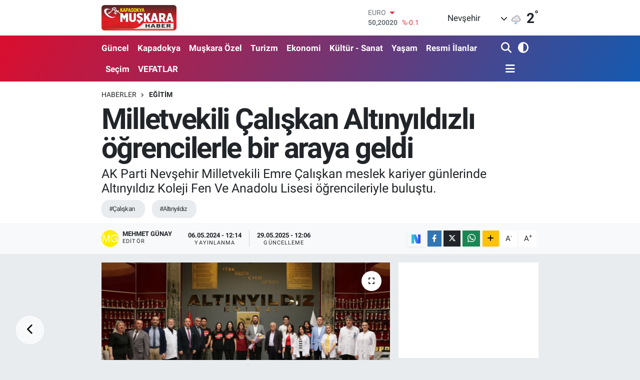

--- FILE ---
content_type: text/html; charset=UTF-8
request_url: https://www.muskarahaber.com/milletvekili-caliskan-altinyildizli-ogrencilerle-bir-araya-geldi
body_size: 23409
content:
<!DOCTYPE html>
<html lang="tr" data-theme="flow">
<head>
<link rel="dns-prefetch" href="//www.muskarahaber.com">
<link rel="dns-prefetch" href="//muskarahabercom.teimg.com">
<link rel="dns-prefetch" href="//static.tebilisim.com">
<link rel="dns-prefetch" href="//cdn.p.analitik.bik.gov.tr">
<link rel="dns-prefetch" href="//www.googletagmanager.com">
<link rel="dns-prefetch" href="//www.facebook.com">
<link rel="dns-prefetch" href="//www.twitter.com">
<link rel="dns-prefetch" href="//www.instagram.com">
<link rel="dns-prefetch" href="//www.youtube.com">
<link rel="dns-prefetch" href="//sosyal.teknofest.app">
<link rel="dns-prefetch" href="//api.whatsapp.com">
<link rel="dns-prefetch" href="//www.w3.org">
<link rel="dns-prefetch" href="//x.com">
<link rel="dns-prefetch" href="//www.linkedin.com">
<link rel="dns-prefetch" href="//pinterest.com">
<link rel="dns-prefetch" href="//t.me">
<link rel="dns-prefetch" href="//medya.ilan.gov.tr">
<link rel="dns-prefetch" href="//pagead2.googlesyndication.com">
<link rel="dns-prefetch" href="//apps.apple.com">
<link rel="dns-prefetch" href="//play.google.com">
<link rel="dns-prefetch" href="//tebilisim.com">
<link rel="dns-prefetch" href="//facebook.com">
<link rel="dns-prefetch" href="//twitter.com">
<link rel="dns-prefetch" href="//www.google.com">
<link rel="dns-prefetch" href="//nsosyal.com">

    <meta charset="utf-8">
<title>Milletvekili Çalışkan Altınyıldızlı öğrencilerle bir araya geldi - Nevşehir Muşkara Haber | Son Dakika Nevşehir Haberleri</title>
<meta name="description" content="AK Parti Nevşehir Milletvekili Emre Çalışkan meslek kariyer günlerinde Altınyıldız Koleji Fen Ve Anadolu Lisesi öğrencileriyle buluştu.">
<meta name="keywords" content="Çalışkan, Altınyıldız">
<link rel="canonical" href="https://www.muskarahaber.com/milletvekili-caliskan-altinyildizli-ogrencilerle-bir-araya-geldi">
<meta name="viewport" content="width=device-width,initial-scale=1">
<meta name="X-UA-Compatible" content="IE=edge">
<meta name="robots" content="max-image-preview:large">
<meta name="theme-color" content="#db0d2e">
<meta name="title" content="Milletvekili Çalışkan Altınyıldızlı öğrencilerle bir araya geldi">
<meta name="articleSection" content="news">
<meta name="datePublished" content="2024-05-06T12:14:00+03:00">
<meta name="dateModified" content="2025-05-29T12:06:26+03:00">
<meta name="articleAuthor" content="HABER MERKEZİ">
<meta name="author" content="HABER MERKEZİ">
<meta property="og:site_name" content="Nevşehir Muşkara Haber | Son Dakika Nevşehir Haberleri">
<meta property="og:title" content="Milletvekili Çalışkan Altınyıldızlı öğrencilerle bir araya geldi">
<meta property="og:description" content="AK Parti Nevşehir Milletvekili Emre Çalışkan meslek kariyer günlerinde Altınyıldız Koleji Fen Ve Anadolu Lisesi öğrencileriyle buluştu.">
<meta property="og:url" content="https://www.muskarahaber.com/milletvekili-caliskan-altinyildizli-ogrencilerle-bir-araya-geldi">
<meta property="og:image" content="https://muskarahabercom.teimg.com/muskarahaber-com/uploads/2024/05/k-a-p-a-k-31.jpeg">
<meta property="og:type" content="article">
<meta property="og:article:published_time" content="2024-05-06T12:14:00+03:00">
<meta property="og:article:modified_time" content="2025-05-29T12:06:26+03:00">
<meta name="twitter:card" content="summary_large_image">
<meta name="twitter:site" content="@MuskaraHaber">
<meta name="twitter:title" content="Milletvekili Çalışkan Altınyıldızlı öğrencilerle bir araya geldi">
<meta name="twitter:description" content="AK Parti Nevşehir Milletvekili Emre Çalışkan meslek kariyer günlerinde Altınyıldız Koleji Fen Ve Anadolu Lisesi öğrencileriyle buluştu.">
<meta name="twitter:image" content="https://muskarahabercom.teimg.com/muskarahaber-com/uploads/2024/05/k-a-p-a-k-31.jpeg">
<meta name="twitter:url" content="https://www.muskarahaber.com/milletvekili-caliskan-altinyildizli-ogrencilerle-bir-araya-geldi">
<link rel="shortcut icon" type="image/x-icon" href="https://muskarahabercom.teimg.com/muskarahaber-com/uploads/2023/10/acilis-1.png">
<link rel="manifest" href="https://www.muskarahaber.com/manifest.json?v=6.6.4" />
<link rel="preload" href="https://static.tebilisim.com/flow/assets/css/font-awesome/fa-solid-900.woff2" as="font" type="font/woff2" crossorigin />
<link rel="preload" href="https://static.tebilisim.com/flow/assets/css/font-awesome/fa-brands-400.woff2" as="font" type="font/woff2" crossorigin />
<link rel="preload" href="https://static.tebilisim.com/flow/assets/css/weather-icons/font/weathericons-regular-webfont.woff2" as="font" type="font/woff2" crossorigin />
<link rel="preload" href="https://static.tebilisim.com/flow/vendor/te/fonts/roboto/KFOlCnqEu92Fr1MmEU9fBBc4AMP6lQ.woff2" as="font" type="font/woff2" crossorigin />
<link rel="preload" href="https://static.tebilisim.com/flow/vendor/te/fonts/roboto/KFOlCnqEu92Fr1MmEU9fChc4AMP6lbBP.woff2" as="font" type="font/woff2" crossorigin />
<link rel="preload" href="https://static.tebilisim.com/flow/vendor/te/fonts/roboto/KFOlCnqEu92Fr1MmWUlfBBc4AMP6lQ.woff2" as="font" type="font/woff2" crossorigin />
<link rel="preload" href="https://static.tebilisim.com/flow/vendor/te/fonts/roboto/KFOlCnqEu92Fr1MmWUlfChc4AMP6lbBP.woff2" as="font" type="font/woff2" crossorigin />
<link rel="preload" href="https://static.tebilisim.com/flow/vendor/te/fonts/roboto/KFOmCnqEu92Fr1Mu4mxKKTU1Kg.woff2" as="font" type="font/woff2" crossorigin />
<link rel="preload" href="https://static.tebilisim.com/flow/vendor/te/fonts/roboto/KFOmCnqEu92Fr1Mu7GxKKTU1Kvnz.woff2" as="font" type="font/woff2" crossorigin />


<link rel="preload" as="style" href="https://static.tebilisim.com/flow/vendor/te/fonts/roboto.css?v=6.6.4">
<link rel="stylesheet" href="https://static.tebilisim.com/flow/vendor/te/fonts/roboto.css?v=6.6.4">

<style>:root {
        --te-link-color: #333;
        --te-link-hover-color: #000;
        --te-font: "Roboto";
        --te-secondary-font: "Roboto";
        --te-h1-font-size: 58px;
        --te-color: #db0d2e;
        --te-hover-color: #145ab0;
        --mm-ocd-width: 85%!important; /*  Mobil Menü Genişliği */
        --swiper-theme-color: var(--te-color)!important;
        --header-13-color: #ffc107;
    }</style><link rel="preload" as="style" href="https://static.tebilisim.com/flow/assets/vendor/bootstrap/css/bootstrap.min.css?v=6.6.4">
<link rel="stylesheet" href="https://static.tebilisim.com/flow/assets/vendor/bootstrap/css/bootstrap.min.css?v=6.6.4">
<link rel="preload" as="style" href="https://static.tebilisim.com/flow/assets/css/app6.6.4.min.css">
<link rel="stylesheet" href="https://static.tebilisim.com/flow/assets/css/app6.6.4.min.css">



<script type="application/ld+json">{"@context":"https:\/\/schema.org","@type":"WebSite","url":"https:\/\/www.muskarahaber.com","potentialAction":{"@type":"SearchAction","target":"https:\/\/www.muskarahaber.com\/arama?q={query}","query-input":"required name=query"}}</script>

<script type="application/ld+json">{"@context":"https:\/\/schema.org","@type":"NewsMediaOrganization","url":"https:\/\/www.muskarahaber.com","name":"Kapadokya Mu\u015fkara Haber Nev\u015fehir Haber Sondakika","logo":"https:\/\/muskarahabercom.teimg.com\/muskarahaber-com\/uploads\/2022\/12\/muskara1-1.png","sameAs":["https:\/\/www.facebook.com\/kapadokya.muskarahaber","https:\/\/www.twitter.com\/MuskaraHaber","https:\/\/www.youtube.com\/@muskara_haber","https:\/\/www.instagram.com\/muskara_haber"]}</script>

<script type="application/ld+json">{"@context":"https:\/\/schema.org","@graph":[{"@type":"SiteNavigationElement","name":"Ana Sayfa","url":"https:\/\/www.muskarahaber.com","@id":"https:\/\/www.muskarahaber.com"},{"@type":"SiteNavigationElement","name":"G\u00fcncel","url":"https:\/\/www.muskarahaber.com\/guncel","@id":"https:\/\/www.muskarahaber.com\/guncel"},{"@type":"SiteNavigationElement","name":"Mu\u015fkara \u00d6zel","url":"https:\/\/www.muskarahaber.com\/muskara-ozel","@id":"https:\/\/www.muskarahaber.com\/muskara-ozel"},{"@type":"SiteNavigationElement","name":"Ekonomi","url":"https:\/\/www.muskarahaber.com\/ekonomi","@id":"https:\/\/www.muskarahaber.com\/ekonomi"},{"@type":"SiteNavigationElement","name":"Kapadokya","url":"https:\/\/www.muskarahaber.com\/kapadokya","@id":"https:\/\/www.muskarahaber.com\/kapadokya"},{"@type":"SiteNavigationElement","name":"Politika","url":"https:\/\/www.muskarahaber.com\/siyaset","@id":"https:\/\/www.muskarahaber.com\/siyaset"},{"@type":"SiteNavigationElement","name":"Spor","url":"https:\/\/www.muskarahaber.com\/spor","@id":"https:\/\/www.muskarahaber.com\/spor"},{"@type":"SiteNavigationElement","name":"D\u00fcnya","url":"https:\/\/www.muskarahaber.com\/dunya","@id":"https:\/\/www.muskarahaber.com\/dunya"},{"@type":"SiteNavigationElement","name":"Teknoloji - Bilim","url":"https:\/\/www.muskarahaber.com\/teknoloji-bilim","@id":"https:\/\/www.muskarahaber.com\/teknoloji-bilim"},{"@type":"SiteNavigationElement","name":"E\u011fitim","url":"https:\/\/www.muskarahaber.com\/egitim","@id":"https:\/\/www.muskarahaber.com\/egitim"},{"@type":"SiteNavigationElement","name":"Turizm","url":"https:\/\/www.muskarahaber.com\/turizm","@id":"https:\/\/www.muskarahaber.com\/turizm"},{"@type":"SiteNavigationElement","name":"K\u00fclt\u00fcr - Sanat","url":"https:\/\/www.muskarahaber.com\/kultur-sanat","@id":"https:\/\/www.muskarahaber.com\/kultur-sanat"},{"@type":"SiteNavigationElement","name":"Magazin","url":"https:\/\/www.muskarahaber.com\/magazin","@id":"https:\/\/www.muskarahaber.com\/magazin"},{"@type":"SiteNavigationElement","name":"NEV\u00dc","url":"https:\/\/www.muskarahaber.com\/nevu","@id":"https:\/\/www.muskarahaber.com\/nevu"},{"@type":"SiteNavigationElement","name":"Avanos","url":"https:\/\/www.muskarahaber.com\/avanos","@id":"https:\/\/www.muskarahaber.com\/avanos"},{"@type":"SiteNavigationElement","name":"\u00dcrg\u00fcp","url":"https:\/\/www.muskarahaber.com\/urgup","@id":"https:\/\/www.muskarahaber.com\/urgup"},{"@type":"SiteNavigationElement","name":"Hac\u0131bekta\u015f","url":"https:\/\/www.muskarahaber.com\/hacibektas","@id":"https:\/\/www.muskarahaber.com\/hacibektas"},{"@type":"SiteNavigationElement","name":"Derinkuyu","url":"https:\/\/www.muskarahaber.com\/derinkuyu","@id":"https:\/\/www.muskarahaber.com\/derinkuyu"},{"@type":"SiteNavigationElement","name":"Belediye","url":"https:\/\/www.muskarahaber.com\/belediye","@id":"https:\/\/www.muskarahaber.com\/belediye"},{"@type":"SiteNavigationElement","name":"Nev\u015fehir Haberleri","url":"https:\/\/www.muskarahaber.com\/nevsehir-haber","@id":"https:\/\/www.muskarahaber.com\/nevsehir-haber"},{"@type":"SiteNavigationElement","name":"Kozakl\u0131","url":"https:\/\/www.muskarahaber.com\/kozakli","@id":"https:\/\/www.muskarahaber.com\/kozakli"},{"@type":"SiteNavigationElement","name":"G\u00fcl\u015fehir","url":"https:\/\/www.muskarahaber.com\/gulsehir","@id":"https:\/\/www.muskarahaber.com\/gulsehir"},{"@type":"SiteNavigationElement","name":"Ulusal Haberler","url":"https:\/\/www.muskarahaber.com\/ulusal-haberler","@id":"https:\/\/www.muskarahaber.com\/ulusal-haberler"},{"@type":"SiteNavigationElement","name":"Sa\u011fl\u0131k","url":"https:\/\/www.muskarahaber.com\/saglik","@id":"https:\/\/www.muskarahaber.com\/saglik"},{"@type":"SiteNavigationElement","name":"Asayi\u015f-Su\u00e7","url":"https:\/\/www.muskarahaber.com\/asayis","@id":"https:\/\/www.muskarahaber.com\/asayis"},{"@type":"SiteNavigationElement","name":"Ac\u0131g\u00f6l","url":"https:\/\/www.muskarahaber.com\/acigol","@id":"https:\/\/www.muskarahaber.com\/acigol"},{"@type":"SiteNavigationElement","name":"Se\u00e7im","url":"https:\/\/www.muskarahaber.com\/secim","@id":"https:\/\/www.muskarahaber.com\/secim"},{"@type":"SiteNavigationElement","name":"Ya\u015fam","url":"https:\/\/www.muskarahaber.com\/yasam","@id":"https:\/\/www.muskarahaber.com\/yasam"},{"@type":"SiteNavigationElement","name":"Tar\u0131m","url":"https:\/\/www.muskarahaber.com\/tarim","@id":"https:\/\/www.muskarahaber.com\/tarim"},{"@type":"SiteNavigationElement","name":"Kapadokya \u00dcniversitesi","url":"https:\/\/www.muskarahaber.com\/kapadokya-universitesi","@id":"https:\/\/www.muskarahaber.com\/kapadokya-universitesi"},{"@type":"SiteNavigationElement","name":"Nev\u015fehir Belediyespor","url":"https:\/\/www.muskarahaber.com\/nevsehir-belediyespor","@id":"https:\/\/www.muskarahaber.com\/nevsehir-belediyespor"},{"@type":"SiteNavigationElement","name":"NED\u0130R","url":"https:\/\/www.muskarahaber.com\/nedir","@id":"https:\/\/www.muskarahaber.com\/nedir"},{"@type":"SiteNavigationElement","name":"Yemek Tarifleri","url":"https:\/\/www.muskarahaber.com\/yemek-tarifleri","@id":"https:\/\/www.muskarahaber.com\/yemek-tarifleri"},{"@type":"SiteNavigationElement","name":"K\u0130MD\u0130R","url":"https:\/\/www.muskarahaber.com\/kimdir","@id":"https:\/\/www.muskarahaber.com\/kimdir"},{"@type":"SiteNavigationElement","name":"\u0130\u015f D\u00fcnyas\u0131","url":"https:\/\/www.muskarahaber.com\/calisma-hayati","@id":"https:\/\/www.muskarahaber.com\/calisma-hayati"},{"@type":"SiteNavigationElement","name":"Astroloji","url":"https:\/\/www.muskarahaber.com\/astroloji","@id":"https:\/\/www.muskarahaber.com\/astroloji"},{"@type":"SiteNavigationElement","name":"Resmi \u0130lanlar","url":"https:\/\/www.muskarahaber.com\/resmi-ilanlar","@id":"https:\/\/www.muskarahaber.com\/resmi-ilanlar"},{"@type":"SiteNavigationElement","name":"Video Haber Haberleri","url":"https:\/\/www.muskarahaber.com\/video-haber-haberleri","@id":"https:\/\/www.muskarahaber.com\/video-haber-haberleri"},{"@type":"SiteNavigationElement","name":"Nev\u015fehir","url":"https:\/\/www.muskarahaber.com\/nevsehir","@id":"https:\/\/www.muskarahaber.com\/nevsehir"},{"@type":"SiteNavigationElement","name":"G\u00fcndem","url":"https:\/\/www.muskarahaber.com\/gundem","@id":"https:\/\/www.muskarahaber.com\/gundem"},{"@type":"SiteNavigationElement","name":"VEFATLAR","url":"https:\/\/www.muskarahaber.com\/vefatlar","@id":"https:\/\/www.muskarahaber.com\/vefatlar"},{"@type":"SiteNavigationElement","name":"Gizlilik Politikas\u0131","url":"https:\/\/www.muskarahaber.com\/gizlilik-politikasi","@id":"https:\/\/www.muskarahaber.com\/gizlilik-politikasi"},{"@type":"SiteNavigationElement","name":"\u0130leti\u015fim","url":"https:\/\/www.muskarahaber.com\/iletisim","@id":"https:\/\/www.muskarahaber.com\/iletisim"},{"@type":"SiteNavigationElement","name":"Gizlilik S\u00f6zle\u015fmesi","url":"https:\/\/www.muskarahaber.com\/gizlilik-sozlesmesi","@id":"https:\/\/www.muskarahaber.com\/gizlilik-sozlesmesi"},{"@type":"SiteNavigationElement","name":"Yazarlar","url":"https:\/\/www.muskarahaber.com\/yazarlar","@id":"https:\/\/www.muskarahaber.com\/yazarlar"},{"@type":"SiteNavigationElement","name":"Foto Galeri","url":"https:\/\/www.muskarahaber.com\/foto-galeri","@id":"https:\/\/www.muskarahaber.com\/foto-galeri"},{"@type":"SiteNavigationElement","name":"Video Galeri","url":"https:\/\/www.muskarahaber.com\/video","@id":"https:\/\/www.muskarahaber.com\/video"},{"@type":"SiteNavigationElement","name":"Biyografiler","url":"https:\/\/www.muskarahaber.com\/biyografi","@id":"https:\/\/www.muskarahaber.com\/biyografi"},{"@type":"SiteNavigationElement","name":"Firma Rehberi","url":"https:\/\/www.muskarahaber.com\/rehber","@id":"https:\/\/www.muskarahaber.com\/rehber"},{"@type":"SiteNavigationElement","name":"Seri \u0130lanlar","url":"https:\/\/www.muskarahaber.com\/ilan","@id":"https:\/\/www.muskarahaber.com\/ilan"},{"@type":"SiteNavigationElement","name":"Vefatlar","url":"https:\/\/www.muskarahaber.com\/vefat","@id":"https:\/\/www.muskarahaber.com\/vefat"},{"@type":"SiteNavigationElement","name":"R\u00f6portajlar","url":"https:\/\/www.muskarahaber.com\/roportaj","@id":"https:\/\/www.muskarahaber.com\/roportaj"},{"@type":"SiteNavigationElement","name":"Anketler","url":"https:\/\/www.muskarahaber.com\/anketler","@id":"https:\/\/www.muskarahaber.com\/anketler"},{"@type":"SiteNavigationElement","name":"Merkez Bug\u00fcn, Yar\u0131n ve 1 Haftal\u0131k Hava Durumu Tahmini","url":"https:\/\/www.muskarahaber.com\/merkez-hava-durumu","@id":"https:\/\/www.muskarahaber.com\/merkez-hava-durumu"},{"@type":"SiteNavigationElement","name":"Merkez Namaz Vakitleri","url":"https:\/\/www.muskarahaber.com\/merkez-namaz-vakitleri","@id":"https:\/\/www.muskarahaber.com\/merkez-namaz-vakitleri"},{"@type":"SiteNavigationElement","name":"Puan Durumu ve Fikst\u00fcr","url":"https:\/\/www.muskarahaber.com\/futbol\/super-lig-puan-durumu-ve-fikstur","@id":"https:\/\/www.muskarahaber.com\/futbol\/super-lig-puan-durumu-ve-fikstur"}]}</script>

<script type="application/ld+json">{"@context":"https:\/\/schema.org","@type":"BreadcrumbList","itemListElement":[{"@type":"ListItem","position":1,"item":{"@type":"Thing","@id":"https:\/\/www.muskarahaber.com","name":"Haberler"}}]}</script>
<script type="application/ld+json">{"@context":"https:\/\/schema.org","@type":"NewsArticle","headline":"Milletvekili \u00c7al\u0131\u015fkan Alt\u0131ny\u0131ld\u0131zl\u0131 \u00f6\u011frencilerle bir araya geldi","articleSection":"E\u011fitim","dateCreated":"2024-05-06T12:14:00+03:00","datePublished":"2024-05-06T12:14:00+03:00","dateModified":"2025-05-29T12:06:26+03:00","wordCount":91,"genre":"news","mainEntityOfPage":{"@type":"WebPage","@id":"https:\/\/www.muskarahaber.com\/milletvekili-caliskan-altinyildizli-ogrencilerle-bir-araya-geldi"},"articleBody":"<p>Milletvekili \u00c7al\u0131\u015fkan, Alt\u0131ny\u0131ld\u0131z Koleji Fen ve Anadolu Lisesi taraf\u0131ndan d\u00fczenlenen \u201cMeslek ve Kariyer G\u00fcnleri\u201d kapsam\u0131nda \u00f6\u011frencilerle bulu\u015ftu.<\/p>\r\n\r\n<p>\u00d6zel Alt\u0131ny\u0131ld\u0131z Koleji okul y\u00f6netimi, idareci ve \u00f6\u011fretmenlerin haz\u0131r bulundu\u011fu \u201cMeslek ve Kariyer G\u00fcnleri\u2019ne konuk olan \u00c7al\u0131\u015fkan, kendi kariyer hayat\u0131yla birlikte meslek ve \u00fcniversite tercihi, hedefler ve \u00f6\u011frencileri hedeflerine ula\u015ft\u0131racak motivasyon, ba\u015far\u0131l\u0131 olabilecek alanlar\u0131n ke\u015ffedilmesi ve desteklenmesi, yabanc\u0131 dilin \u00f6nemi gibi kendi tecr\u00fcbelerini samimiyetle \u00f6\u011frencilerle payla\u015ft\u0131.&nbsp;<\/p>\r\n\r\n<p><img alt=\"5-195\" class=\"detail-photo img-fluid\" src=\"https:\/\/muskarahabercom.teimg.com\/muskarahaber-com\/uploads\/2024\/05\/5-195.jpeg\" \/><\/p>","description":"AK Parti Nev\u015fehir Milletvekili Emre \u00c7al\u0131\u015fkan meslek kariyer g\u00fcnlerinde Alt\u0131ny\u0131ld\u0131z Koleji Fen Ve Anadolu Lisesi \u00f6\u011frencileriyle bulu\u015ftu.","inLanguage":"tr-TR","keywords":["\u00c7al\u0131\u015fkan","Alt\u0131ny\u0131ld\u0131z"],"image":{"@type":"ImageObject","url":"https:\/\/muskarahabercom.teimg.com\/crop\/1280x720\/muskarahaber-com\/uploads\/2024\/05\/k-a-p-a-k-31.jpeg","width":"1280","height":"720","caption":"Milletvekili \u00c7al\u0131\u015fkan Alt\u0131ny\u0131ld\u0131zl\u0131 \u00f6\u011frencilerle bir araya geldi"},"publishingPrinciples":"https:\/\/www.muskarahaber.com\/gizlilik-sozlesmesi","isFamilyFriendly":"http:\/\/schema.org\/True","isAccessibleForFree":"http:\/\/schema.org\/True","publisher":{"@type":"Organization","name":"Kapadokya Mu\u015fkara Haber Nev\u015fehir Haber Sondakika","image":"https:\/\/muskarahabercom.teimg.com\/muskarahaber-com\/uploads\/2022\/12\/muskara1-1.png","logo":{"@type":"ImageObject","url":"https:\/\/muskarahabercom.teimg.com\/muskarahaber-com\/uploads\/2022\/12\/muskara1-1.png","width":"640","height":"375"}},"author":{"@type":"Person","name":"Mehmet G\u00fcnay","honorificPrefix":"","jobTitle":"","url":null}}</script>
<script data-cfasync="false" src="https://static.tebilisim.com/flow/assets/js/dark-mode.js?v=6.6.4"></script>




<script>!function(){var t=document.createElement("script");t.setAttribute("src",'https://cdn.p.analitik.bik.gov.tr/tracker'+(typeof Intl!=="undefined"?(typeof (Intl||"").PluralRules!=="undefined"?'1':typeof Promise!=="undefined"?'2':typeof MutationObserver!=='undefined'?'3':'4'):'4')+'.js'),t.setAttribute("data-website-id","252f848c-e6b9-4c39-b4b1-5f0f08ed9697"),t.setAttribute("data-host-url",'//252f848c-e6b9-4c39-b4b1-5f0f08ed9697.collector.p.analitik.bik.gov.tr'),document.head.appendChild(t)}();</script>
<style>
.mega-menu {z-index: 9999 !important;}
@media screen and (min-width: 1620px) {
    .container {width: 1280px!important; max-width: 1280px!important;}
    #ad_36 {margin-right: 15px !important;}
    #ad_9 {margin-left: 15px !important;}
}

@media screen and (min-width: 1325px) and (max-width: 1620px) {
    .container {width: 1100px!important; max-width: 1100px!important;}
    #ad_36 {margin-right: 100px !important;}
    #ad_9 {margin-left: 100px !important;}
}
@media screen and (min-width: 1295px) and (max-width: 1325px) {
    .container {width: 990px!important; max-width: 990px!important;}
    #ad_36 {margin-right: 165px !important;}
    #ad_9 {margin-left: 165px !important;}
}
@media screen and (min-width: 1200px) and (max-width: 1295px) {
    .container {width: 900px!important; max-width: 900px!important;}
    #ad_36 {margin-right: 210px !important;}
    #ad_9 {margin-left: 210px !important;}

}
</style>



<script async data-cfasync="false"
	src="https://www.googletagmanager.com/gtag/js?id=G-HYFWZTGGGL"></script>
<script data-cfasync="false">
	window.dataLayer = window.dataLayer || [];
	  function gtag(){dataLayer.push(arguments);}
	  gtag('js', new Date());
	  gtag('config', 'G-HYFWZTGGGL');
</script>




</head>




<body class="d-flex flex-column min-vh-100">

    
    

    <header class="header-1">
    <nav class="top-header navbar navbar-expand-lg navbar-light shadow-sm bg-white py-1">
        <div class="container">
                            <a class="navbar-brand me-0" href="/" title="Nevşehir Muşkara Haber | Son Dakika Nevşehir Haberleri">
                <img src="https://muskarahabercom.teimg.com/muskarahaber-com/uploads/2022/12/muskara1-1.png" alt="Nevşehir Muşkara Haber | Son Dakika Nevşehir Haberleri" width="150" height="40" class="light-mode img-fluid flow-logo">
<img src="https://muskarahabercom.teimg.com/muskarahaber-com/uploads/2022/12/muskara1-1.png" alt="Nevşehir Muşkara Haber | Son Dakika Nevşehir Haberleri" width="150" height="40" class="dark-mode img-fluid flow-logo d-none">

            </a>
                                    <div class="header-widgets d-lg-flex justify-content-end align-items-center d-none">
                <div class="position-relative overflow-hidden" style="height: 40px;">
                    <!-- PİYASALAR -->
        <div class="newsticker mini">
        <ul class="newsticker__h4 list-unstyled text-secondary" data-header="1">
            <li class="newsticker__item col dolar">
                <div>DOLAR <span class="text-success"><i class="fa fa-caret-up ms-1"></i></span> </div>
                <div class="fw-bold mb-0 d-inline-block">43,27890</div>
                <span class="d-inline-block ms-2 text-success">%0.22</span>
            </li>
            <li class="newsticker__item col euro">
                <div>EURO <span class="text-danger"><i class="fa fa-caret-down ms-1"></i></span> </div>
                <div class="fw-bold mb-0 d-inline-block">50,20020</div><span
                    class="d-inline-block ms-2 text-danger">%-0.1</span>
            </li>
            <li class="newsticker__item col sterlin">
                <div>STERLİN <span class="text-danger"><i class="fa fa-caret-down ms-1"></i></span> </div>
                <div class="fw-bold mb-0 d-inline-block">57,91460</div><span
                    class="d-inline-block ms-2 text-danger">%-0.02</span>
            </li>
            <li class="newsticker__item col altin">
                <div>G.ALTIN <span class="text-danger"><i class="fa fa-caret-down ms-1"></i></span> </div>
                <div class="fw-bold mb-0 d-inline-block">6375,38000</div>
                <span class="d-inline-block ms-2 text-danger">%-0.06</span>
            </li>
            <li class="newsticker__item col bist">
                <div>BİST100 <span class="text-success"><i class="fa fa-caret-up ms-1"></i></span> </div>
                <div class="fw-bold mb-0 d-inline-block">12.669,00</div>
                <span class="d-inline-block ms-2 text-success">%170</span>
            </li>
            <li class="newsticker__item col btc">
                <div>BITCOIN <span class="text-danger"><i class="fa fa-caret-down ms-1"></i></span> </div>
                <div class="fw-bold mb-0 d-inline-block">95.486,87</div>
                <span class="d-inline-block ms-2 text-danger">%-0.18</span>
            </li>
        </ul>
    </div>
    

                </div>
                <div class="weather-top d-none d-lg-flex justify-content-between align-items-center ms-4 weather-widget mini">
                    <!-- HAVA DURUMU -->

<input type="hidden" name="widget_setting_weathercity" value="38.69393990,34.68565090" />

            <div class="weather mx-1">
            <div class="custom-selectbox " onclick="toggleDropdown(this)" style="width: 120px">
    <div class="d-flex justify-content-between align-items-center">
        <span style="">Nevşehir</span>
        <i class="fas fa-chevron-down" style="font-size: 14px"></i>
    </div>
    <ul class="bg-white text-dark overflow-widget" style="min-height: 100px; max-height: 300px">
                        <li>
            <a href="https://www.muskarahaber.com/adana-hava-durumu" title="Adana Hava Durumu" class="text-dark">
                Adana
            </a>
        </li>
                        <li>
            <a href="https://www.muskarahaber.com/adiyaman-hava-durumu" title="Adıyaman Hava Durumu" class="text-dark">
                Adıyaman
            </a>
        </li>
                        <li>
            <a href="https://www.muskarahaber.com/afyonkarahisar-hava-durumu" title="Afyonkarahisar Hava Durumu" class="text-dark">
                Afyonkarahisar
            </a>
        </li>
                        <li>
            <a href="https://www.muskarahaber.com/agri-hava-durumu" title="Ağrı Hava Durumu" class="text-dark">
                Ağrı
            </a>
        </li>
                        <li>
            <a href="https://www.muskarahaber.com/aksaray-hava-durumu" title="Aksaray Hava Durumu" class="text-dark">
                Aksaray
            </a>
        </li>
                        <li>
            <a href="https://www.muskarahaber.com/amasya-hava-durumu" title="Amasya Hava Durumu" class="text-dark">
                Amasya
            </a>
        </li>
                        <li>
            <a href="https://www.muskarahaber.com/ankara-hava-durumu" title="Ankara Hava Durumu" class="text-dark">
                Ankara
            </a>
        </li>
                        <li>
            <a href="https://www.muskarahaber.com/antalya-hava-durumu" title="Antalya Hava Durumu" class="text-dark">
                Antalya
            </a>
        </li>
                        <li>
            <a href="https://www.muskarahaber.com/ardahan-hava-durumu" title="Ardahan Hava Durumu" class="text-dark">
                Ardahan
            </a>
        </li>
                        <li>
            <a href="https://www.muskarahaber.com/artvin-hava-durumu" title="Artvin Hava Durumu" class="text-dark">
                Artvin
            </a>
        </li>
                        <li>
            <a href="https://www.muskarahaber.com/aydin-hava-durumu" title="Aydın Hava Durumu" class="text-dark">
                Aydın
            </a>
        </li>
                        <li>
            <a href="https://www.muskarahaber.com/balikesir-hava-durumu" title="Balıkesir Hava Durumu" class="text-dark">
                Balıkesir
            </a>
        </li>
                        <li>
            <a href="https://www.muskarahaber.com/bartin-hava-durumu" title="Bartın Hava Durumu" class="text-dark">
                Bartın
            </a>
        </li>
                        <li>
            <a href="https://www.muskarahaber.com/batman-hava-durumu" title="Batman Hava Durumu" class="text-dark">
                Batman
            </a>
        </li>
                        <li>
            <a href="https://www.muskarahaber.com/bayburt-hava-durumu" title="Bayburt Hava Durumu" class="text-dark">
                Bayburt
            </a>
        </li>
                        <li>
            <a href="https://www.muskarahaber.com/bilecik-hava-durumu" title="Bilecik Hava Durumu" class="text-dark">
                Bilecik
            </a>
        </li>
                        <li>
            <a href="https://www.muskarahaber.com/bingol-hava-durumu" title="Bingöl Hava Durumu" class="text-dark">
                Bingöl
            </a>
        </li>
                        <li>
            <a href="https://www.muskarahaber.com/bitlis-hava-durumu" title="Bitlis Hava Durumu" class="text-dark">
                Bitlis
            </a>
        </li>
                        <li>
            <a href="https://www.muskarahaber.com/bolu-hava-durumu" title="Bolu Hava Durumu" class="text-dark">
                Bolu
            </a>
        </li>
                        <li>
            <a href="https://www.muskarahaber.com/burdur-hava-durumu" title="Burdur Hava Durumu" class="text-dark">
                Burdur
            </a>
        </li>
                        <li>
            <a href="https://www.muskarahaber.com/bursa-hava-durumu" title="Bursa Hava Durumu" class="text-dark">
                Bursa
            </a>
        </li>
                        <li>
            <a href="https://www.muskarahaber.com/canakkale-hava-durumu" title="Çanakkale Hava Durumu" class="text-dark">
                Çanakkale
            </a>
        </li>
                        <li>
            <a href="https://www.muskarahaber.com/cankiri-hava-durumu" title="Çankırı Hava Durumu" class="text-dark">
                Çankırı
            </a>
        </li>
                        <li>
            <a href="https://www.muskarahaber.com/corum-hava-durumu" title="Çorum Hava Durumu" class="text-dark">
                Çorum
            </a>
        </li>
                        <li>
            <a href="https://www.muskarahaber.com/denizli-hava-durumu" title="Denizli Hava Durumu" class="text-dark">
                Denizli
            </a>
        </li>
                        <li>
            <a href="https://www.muskarahaber.com/diyarbakir-hava-durumu" title="Diyarbakır Hava Durumu" class="text-dark">
                Diyarbakır
            </a>
        </li>
                        <li>
            <a href="https://www.muskarahaber.com/duzce-hava-durumu" title="Düzce Hava Durumu" class="text-dark">
                Düzce
            </a>
        </li>
                        <li>
            <a href="https://www.muskarahaber.com/edirne-hava-durumu" title="Edirne Hava Durumu" class="text-dark">
                Edirne
            </a>
        </li>
                        <li>
            <a href="https://www.muskarahaber.com/elazig-hava-durumu" title="Elazığ Hava Durumu" class="text-dark">
                Elazığ
            </a>
        </li>
                        <li>
            <a href="https://www.muskarahaber.com/erzincan-hava-durumu" title="Erzincan Hava Durumu" class="text-dark">
                Erzincan
            </a>
        </li>
                        <li>
            <a href="https://www.muskarahaber.com/erzurum-hava-durumu" title="Erzurum Hava Durumu" class="text-dark">
                Erzurum
            </a>
        </li>
                        <li>
            <a href="https://www.muskarahaber.com/eskisehir-hava-durumu" title="Eskişehir Hava Durumu" class="text-dark">
                Eskişehir
            </a>
        </li>
                        <li>
            <a href="https://www.muskarahaber.com/gaziantep-hava-durumu" title="Gaziantep Hava Durumu" class="text-dark">
                Gaziantep
            </a>
        </li>
                        <li>
            <a href="https://www.muskarahaber.com/giresun-hava-durumu" title="Giresun Hava Durumu" class="text-dark">
                Giresun
            </a>
        </li>
                        <li>
            <a href="https://www.muskarahaber.com/gumushane-hava-durumu" title="Gümüşhane Hava Durumu" class="text-dark">
                Gümüşhane
            </a>
        </li>
                        <li>
            <a href="https://www.muskarahaber.com/hakkari-hava-durumu" title="Hakkâri Hava Durumu" class="text-dark">
                Hakkâri
            </a>
        </li>
                        <li>
            <a href="https://www.muskarahaber.com/hatay-hava-durumu" title="Hatay Hava Durumu" class="text-dark">
                Hatay
            </a>
        </li>
                        <li>
            <a href="https://www.muskarahaber.com/igdir-hava-durumu" title="Iğdır Hava Durumu" class="text-dark">
                Iğdır
            </a>
        </li>
                        <li>
            <a href="https://www.muskarahaber.com/isparta-hava-durumu" title="Isparta Hava Durumu" class="text-dark">
                Isparta
            </a>
        </li>
                        <li>
            <a href="https://www.muskarahaber.com/istanbul-hava-durumu" title="İstanbul Hava Durumu" class="text-dark">
                İstanbul
            </a>
        </li>
                        <li>
            <a href="https://www.muskarahaber.com/izmir-hava-durumu" title="İzmir Hava Durumu" class="text-dark">
                İzmir
            </a>
        </li>
                        <li>
            <a href="https://www.muskarahaber.com/kahramanmaras-hava-durumu" title="Kahramanmaraş Hava Durumu" class="text-dark">
                Kahramanmaraş
            </a>
        </li>
                        <li>
            <a href="https://www.muskarahaber.com/karabuk-hava-durumu" title="Karabük Hava Durumu" class="text-dark">
                Karabük
            </a>
        </li>
                        <li>
            <a href="https://www.muskarahaber.com/karaman-hava-durumu" title="Karaman Hava Durumu" class="text-dark">
                Karaman
            </a>
        </li>
                        <li>
            <a href="https://www.muskarahaber.com/kars-hava-durumu" title="Kars Hava Durumu" class="text-dark">
                Kars
            </a>
        </li>
                        <li>
            <a href="https://www.muskarahaber.com/kastamonu-hava-durumu" title="Kastamonu Hava Durumu" class="text-dark">
                Kastamonu
            </a>
        </li>
                        <li>
            <a href="https://www.muskarahaber.com/kayseri-hava-durumu" title="Kayseri Hava Durumu" class="text-dark">
                Kayseri
            </a>
        </li>
                        <li>
            <a href="https://www.muskarahaber.com/kilis-hava-durumu" title="Kilis Hava Durumu" class="text-dark">
                Kilis
            </a>
        </li>
                        <li>
            <a href="https://www.muskarahaber.com/kirikkale-hava-durumu" title="Kırıkkale Hava Durumu" class="text-dark">
                Kırıkkale
            </a>
        </li>
                        <li>
            <a href="https://www.muskarahaber.com/kirklareli-hava-durumu" title="Kırklareli Hava Durumu" class="text-dark">
                Kırklareli
            </a>
        </li>
                        <li>
            <a href="https://www.muskarahaber.com/kirsehir-hava-durumu" title="Kırşehir Hava Durumu" class="text-dark">
                Kırşehir
            </a>
        </li>
                        <li>
            <a href="https://www.muskarahaber.com/kocaeli-hava-durumu" title="Kocaeli Hava Durumu" class="text-dark">
                Kocaeli
            </a>
        </li>
                        <li>
            <a href="https://www.muskarahaber.com/konya-hava-durumu" title="Konya Hava Durumu" class="text-dark">
                Konya
            </a>
        </li>
                        <li>
            <a href="https://www.muskarahaber.com/kutahya-hava-durumu" title="Kütahya Hava Durumu" class="text-dark">
                Kütahya
            </a>
        </li>
                        <li>
            <a href="https://www.muskarahaber.com/malatya-hava-durumu" title="Malatya Hava Durumu" class="text-dark">
                Malatya
            </a>
        </li>
                        <li>
            <a href="https://www.muskarahaber.com/manisa-hava-durumu" title="Manisa Hava Durumu" class="text-dark">
                Manisa
            </a>
        </li>
                        <li>
            <a href="https://www.muskarahaber.com/mardin-hava-durumu" title="Mardin Hava Durumu" class="text-dark">
                Mardin
            </a>
        </li>
                        <li>
            <a href="https://www.muskarahaber.com/mersin-hava-durumu" title="Mersin Hava Durumu" class="text-dark">
                Mersin
            </a>
        </li>
                        <li>
            <a href="https://www.muskarahaber.com/mugla-hava-durumu" title="Muğla Hava Durumu" class="text-dark">
                Muğla
            </a>
        </li>
                        <li>
            <a href="https://www.muskarahaber.com/mus-hava-durumu" title="Muş Hava Durumu" class="text-dark">
                Muş
            </a>
        </li>
                        <li>
            <a href="https://www.muskarahaber.com/nevsehir-hava-durumu" title="Nevşehir Hava Durumu" class="text-dark">
                Nevşehir
            </a>
        </li>
                        <li>
            <a href="https://www.muskarahaber.com/nigde-hava-durumu" title="Niğde Hava Durumu" class="text-dark">
                Niğde
            </a>
        </li>
                        <li>
            <a href="https://www.muskarahaber.com/ordu-hava-durumu" title="Ordu Hava Durumu" class="text-dark">
                Ordu
            </a>
        </li>
                        <li>
            <a href="https://www.muskarahaber.com/osmaniye-hava-durumu" title="Osmaniye Hava Durumu" class="text-dark">
                Osmaniye
            </a>
        </li>
                        <li>
            <a href="https://www.muskarahaber.com/rize-hava-durumu" title="Rize Hava Durumu" class="text-dark">
                Rize
            </a>
        </li>
                        <li>
            <a href="https://www.muskarahaber.com/sakarya-hava-durumu" title="Sakarya Hava Durumu" class="text-dark">
                Sakarya
            </a>
        </li>
                        <li>
            <a href="https://www.muskarahaber.com/samsun-hava-durumu" title="Samsun Hava Durumu" class="text-dark">
                Samsun
            </a>
        </li>
                        <li>
            <a href="https://www.muskarahaber.com/sanliurfa-hava-durumu" title="Şanlıurfa Hava Durumu" class="text-dark">
                Şanlıurfa
            </a>
        </li>
                        <li>
            <a href="https://www.muskarahaber.com/siirt-hava-durumu" title="Siirt Hava Durumu" class="text-dark">
                Siirt
            </a>
        </li>
                        <li>
            <a href="https://www.muskarahaber.com/sinop-hava-durumu" title="Sinop Hava Durumu" class="text-dark">
                Sinop
            </a>
        </li>
                        <li>
            <a href="https://www.muskarahaber.com/sivas-hava-durumu" title="Sivas Hava Durumu" class="text-dark">
                Sivas
            </a>
        </li>
                        <li>
            <a href="https://www.muskarahaber.com/sirnak-hava-durumu" title="Şırnak Hava Durumu" class="text-dark">
                Şırnak
            </a>
        </li>
                        <li>
            <a href="https://www.muskarahaber.com/tekirdag-hava-durumu" title="Tekirdağ Hava Durumu" class="text-dark">
                Tekirdağ
            </a>
        </li>
                        <li>
            <a href="https://www.muskarahaber.com/tokat-hava-durumu" title="Tokat Hava Durumu" class="text-dark">
                Tokat
            </a>
        </li>
                        <li>
            <a href="https://www.muskarahaber.com/trabzon-hava-durumu" title="Trabzon Hava Durumu" class="text-dark">
                Trabzon
            </a>
        </li>
                        <li>
            <a href="https://www.muskarahaber.com/tunceli-hava-durumu" title="Tunceli Hava Durumu" class="text-dark">
                Tunceli
            </a>
        </li>
                        <li>
            <a href="https://www.muskarahaber.com/usak-hava-durumu" title="Uşak Hava Durumu" class="text-dark">
                Uşak
            </a>
        </li>
                        <li>
            <a href="https://www.muskarahaber.com/van-hava-durumu" title="Van Hava Durumu" class="text-dark">
                Van
            </a>
        </li>
                        <li>
            <a href="https://www.muskarahaber.com/yalova-hava-durumu" title="Yalova Hava Durumu" class="text-dark">
                Yalova
            </a>
        </li>
                        <li>
            <a href="https://www.muskarahaber.com/yozgat-hava-durumu" title="Yozgat Hava Durumu" class="text-dark">
                Yozgat
            </a>
        </li>
                        <li>
            <a href="https://www.muskarahaber.com/zonguldak-hava-durumu" title="Zonguldak Hava Durumu" class="text-dark">
                Zonguldak
            </a>
        </li>
            </ul>
</div>

        </div>
        <div>
            <img src="//cdn.weatherapi.com/weather/64x64/night/296.png" class="condition" width="26" height="26" alt="2" />
        </div>
        <div class="weather-degree h3 mb-0 lead ms-2" data-header="1">
            <span class="degree">2</span><sup>°</sup>
        </div>
    
<div data-location='{"city":"TUXX0014"}' class="d-none"></div>


                </div>
            </div>
                        <ul class="nav d-lg-none px-2">
                <li class="nav-item dropdown ">
    <a href="#" class="me-2 " data-bs-toggle="dropdown" data-bs-display="static">
        <i class="fas fa-adjust fa-lg theme-icon-active"></i>
    </a>
    <ul class="dropdown-menu min-w-auto dropdown-menu-end shadow-none border-0 rounded-0">
        <li>
            <button type="button" class="dropdown-item d-flex align-items-center active" data-bs-theme-value="light">
                <i class="fa fa-sun me-1 mode-switch"></i>
                Açık
            </button>
        </li>
        <li>
            <button type="button" class="dropdown-item d-flex align-items-center" data-bs-theme-value="dark">
                <i class="fa fa-moon me-1 mode-switch"></i>
                Koyu
            </button>
        </li>
        <li>
            <button type="button" class="dropdown-item d-flex align-items-center" data-bs-theme-value="auto">
                <i class="fas fa-adjust me-1 mode-switch"></i>
                Sistem
            </button>
        </li>
    </ul>
</li>

                <li class="nav-item"><a href="/arama" class="me-2" title="Ara"><i class="fa fa-search fa-lg"></i></a></li>
                <li class="nav-item"><a href="#menu" title="Ana Menü"><i class="fa fa-bars fa-lg"></i></a></li>
            </ul>
        </div>
    </nav>
    <div class="main-menu navbar navbar-expand-lg d-none d-lg-block bg-gradient-te py-1">
        <div class="container">
            <ul  class="nav fw-semibold">
        <li class="nav-item   ">
        <a href="/guncel" class="nav-link text-white" target="_self" title="Güncel">Güncel</a>
        
    </li>
        <li class="nav-item   ">
        <a href="/kapadokya" class="nav-link text-white" target="_self" title="Kapadokya">Kapadokya</a>
        
    </li>
        <li class="nav-item   ">
        <a href="/muskara-ozel" class="nav-link text-white" target="_self" title="Muşkara Özel">Muşkara Özel</a>
        
    </li>
        <li class="nav-item   ">
        <a href="/turizm" class="nav-link text-white" target="_self" title="Turizm">Turizm</a>
        
    </li>
        <li class="nav-item   ">
        <a href="/ekonomi" class="nav-link text-white" target="_self" title="Ekonomi">Ekonomi</a>
        
    </li>
        <li class="nav-item   ">
        <a href="/kultur-sanat" class="nav-link text-white" target="_self" title="Kültür - Sanat">Kültür - Sanat</a>
        
    </li>
        <li class="nav-item   ">
        <a href="/yasam" class="nav-link text-white" target="_self" title="Yaşam">Yaşam</a>
        
    </li>
        <li class="nav-item   ">
        <a href="/resmi-ilanlar" class="nav-link text-white" target="_self" title="Resmi İlanlar">Resmi İlanlar</a>
        
    </li>
        <li class="nav-item   ">
        <a href="/secim" class="nav-link text-white" target="_self" title="Seçim">Seçim</a>
        
    </li>
        <li class="nav-item   ">
        <a href="/vefatlar" class="nav-link text-white" target="_self" title="VEFATLAR">VEFATLAR</a>
        
    </li>
    </ul>

            <ul class="navigation-menu nav d-flex align-items-center">

                <li class="nav-item">
                    <a href="/arama" class="nav-link pe-1 text-white" title="Ara">
                        <i class="fa fa-search fa-lg"></i>
                    </a>
                </li>

                <li class="nav-item dropdown ">
    <a href="#" class="nav-link pe-1 text-white " data-bs-toggle="dropdown" data-bs-display="static">
        <i class="fas fa-adjust fa-lg theme-icon-active"></i>
    </a>
    <ul class="dropdown-menu min-w-auto dropdown-menu-end shadow-none border-0 rounded-0">
        <li>
            <button type="button" class="dropdown-item d-flex align-items-center active" data-bs-theme-value="light">
                <i class="fa fa-sun me-1 mode-switch"></i>
                Açık
            </button>
        </li>
        <li>
            <button type="button" class="dropdown-item d-flex align-items-center" data-bs-theme-value="dark">
                <i class="fa fa-moon me-1 mode-switch"></i>
                Koyu
            </button>
        </li>
        <li>
            <button type="button" class="dropdown-item d-flex align-items-center" data-bs-theme-value="auto">
                <i class="fas fa-adjust me-1 mode-switch"></i>
                Sistem
            </button>
        </li>
    </ul>
</li>


                <li class="nav-item dropdown position-static">
                    <a class="nav-link pe-0 text-white" data-bs-toggle="dropdown" href="#" aria-haspopup="true" aria-expanded="false" title="Ana Menü">
                        <i class="fa fa-bars fa-lg"></i>
                    </a>
                    <div class="mega-menu dropdown-menu dropdown-menu-end text-capitalize shadow-lg border-0 rounded-0">

    <div class="row g-3 small p-3">

                <div class="col">
            <div class="extra-sections bg-light p-3 border">
                <a href="https://www.muskarahaber.com/nevsehir-nobetci-eczaneler" title="Nöbetçi Eczaneler" class="d-block border-bottom pb-2 mb-2" target="_self"><i class="fa-solid fa-capsules me-2"></i>Nöbetçi Eczaneler</a>
<a href="https://www.muskarahaber.com/nevsehir-hava-durumu" title="Hava Durumu" class="d-block border-bottom pb-2 mb-2" target="_self"><i class="fa-solid fa-cloud-sun me-2"></i>Hava Durumu</a>
<a href="https://www.muskarahaber.com/nevsehir-namaz-vakitleri" title="Namaz Vakitleri" class="d-block border-bottom pb-2 mb-2" target="_self"><i class="fa-solid fa-mosque me-2"></i>Namaz Vakitleri</a>
<a href="https://www.muskarahaber.com/nevsehir-trafik-durumu" title="Trafik Durumu" class="d-block border-bottom pb-2 mb-2" target="_self"><i class="fa-solid fa-car me-2"></i>Trafik Durumu</a>
<a href="https://www.muskarahaber.com/futbol/super-lig-puan-durumu-ve-fikstur" title="Süper Lig Puan Durumu ve Fikstür" class="d-block border-bottom pb-2 mb-2" target="_self"><i class="fa-solid fa-chart-bar me-2"></i>Süper Lig Puan Durumu ve Fikstür</a>
<a href="https://www.muskarahaber.com/tum-mansetler" title="Tüm Manşetler" class="d-block border-bottom pb-2 mb-2" target="_self"><i class="fa-solid fa-newspaper me-2"></i>Tüm Manşetler</a>
<a href="https://www.muskarahaber.com/sondakika-haberleri" title="Son Dakika Haberleri" class="d-block border-bottom pb-2 mb-2" target="_self"><i class="fa-solid fa-bell me-2"></i>Son Dakika Haberleri</a>

            </div>
        </div>
        
        <div class="col">
        <a href="/siyaset" class="d-block border-bottom  pb-2 mb-2" target="_self" title="Siyaset">Siyaset</a>
            <a href="/spor" class="d-block border-bottom  pb-2 mb-2" target="_self" title="Spor">Spor</a>
            <a href="/dunya" class="d-block border-bottom  pb-2 mb-2" target="_self" title="Dünya">Dünya</a>
            <a href="/teknoloji-bilim" class="d-block border-bottom  pb-2 mb-2" target="_self" title="Teknoloji - Bilim">Teknoloji - Bilim</a>
            <a href="/egitim" class="d-block border-bottom  pb-2 mb-2" target="_self" title="Eğitim">Eğitim</a>
            <a href="/turizm" class="d-block border-bottom  pb-2 mb-2" target="_self" title="Turizm">Turizm</a>
            <a href="/kultur-sanat" class="d-block  pb-2 mb-2" target="_self" title="Kültür - Sanat">Kültür - Sanat</a>
        </div><div class="col">
            <a href="/magazin" class="d-block border-bottom  pb-2 mb-2" target="_self" title="Magazin">Magazin</a>
            <a href="/nevu" class="d-block border-bottom  pb-2 mb-2" target="_self" title="NEVÜ">NEVÜ</a>
            <a href="/avanos" class="d-block border-bottom  pb-2 mb-2" target="_self" title="Avanos">Avanos</a>
            <a href="/urgup" class="d-block border-bottom  pb-2 mb-2" target="_self" title="Ürgüp">Ürgüp</a>
            <a href="/hacibektas" class="d-block border-bottom  pb-2 mb-2" target="_self" title="Hacıbektaş">Hacıbektaş</a>
            <a href="/derinkuyu" class="d-block border-bottom  pb-2 mb-2" target="_self" title="Derinkuyu">Derinkuyu</a>
            <a href="/belediye" class="d-block  pb-2 mb-2" target="_self" title="Belediye">Belediye</a>
        </div><div class="col">
            <a href="/nevsehir-haber" class="d-block border-bottom  pb-2 mb-2" target="_self" title="Nevşehir Haber">Nevşehir Haber</a>
            <a href="/kozakli" class="d-block border-bottom  pb-2 mb-2" target="_self" title="Kozaklı">Kozaklı</a>
            <a href="/gulsehir" class="d-block border-bottom  pb-2 mb-2" target="_self" title="Gülşehir">Gülşehir</a>
            <a href="/ulusal-haberler" class="d-block border-bottom  pb-2 mb-2" target="_self" title="Ulusal Haberler">Ulusal Haberler</a>
            <a href="/saglik" class="d-block border-bottom  pb-2 mb-2" target="_self" title="Sağlık">Sağlık</a>
            <a href="/asayis" class="d-block border-bottom  pb-2 mb-2" target="_self" title="Asayiş">Asayiş</a>
            <a href="/acigol" class="d-block  pb-2 mb-2" target="_self" title="Acıgöl">Acıgöl</a>
        </div><div class="col">
            <a href="/yasam" class="d-block border-bottom  pb-2 mb-2" target="_self" title="Yaşam">Yaşam</a>
            <a href="/tarim" class="d-block border-bottom  pb-2 mb-2" target="_self" title="Tarım">Tarım</a>
            <a href="/kapadokya-universitesi" class="d-block border-bottom  pb-2 mb-2" target="_self" title="Kapadokya Üniversitesi">Kapadokya Üniversitesi</a>
            <a href="/nevsehir-belediyespor" class="d-block border-bottom  pb-2 mb-2" target="_self" title="Nevşehir Belediyespor">Nevşehir Belediyespor</a>
        </div>


    </div>

    <div class="p-3 bg-light">
                <a class="me-3"
            href="https://www.facebook.com/kapadokya.muskarahaber" target="_blank" rel="nofollow noreferrer noopener"><i class="fab fa-facebook me-2 text-navy"></i> Facebook</a>
                        <a class="me-3"
            href="https://www.twitter.com/MuskaraHaber" target="_blank" rel="nofollow noreferrer noopener"><i class="fab fa-x-twitter "></i> Twitter</a>
                        <a class="me-3"
            href="https://www.instagram.com/muskara_haber" target="_blank" rel="nofollow noreferrer noopener"><i class="fab fa-instagram me-2 text-magenta"></i> Instagram</a>
                                <a class="me-3"
            href="https://www.youtube.com/@muskara_haber" target="_blank" rel="nofollow noreferrer noopener"><i class="fab fa-youtube me-2 text-danger"></i> Youtube</a>
                                                <a class="me-3" href="https://sosyal.teknofest.app/@muskarahaber_50" target="_blank" rel="nofollow noreferrer noopener">
            <img src="https://www.muskarahaber.com/themes/flow/assets/img/next-social-media-logo.png" class="me-1" style="height: 1em;" alt="Next" loading="lazy"> Next
        </a>
                <a class="" href="https://api.whatsapp.com/send?phone=0533 074 30 00" title="Whatsapp" rel="nofollow noreferrer noopener"><i
            class="fab fa-whatsapp me-2 text-navy"></i> WhatsApp İhbar Hattı</a>    </div>

    <div class="mega-menu-footer p-2 bg-te-color">
        <a class="dropdown-item text-white" href="/kunye" title="Künye / İletişim"><i class="fa fa-id-card me-2"></i> Künye / İletişim</a>
        <a class="dropdown-item text-white" href="/iletisim" title="Bize Ulaşın"><i class="fa fa-envelope me-2"></i> Bize Ulaşın</a>
        <a class="dropdown-item text-white" href="/rss-baglantilari" title="RSS Bağlantıları"><i class="fa fa-rss me-2"></i> RSS Bağlantıları</a>
        <a class="dropdown-item text-white" href="/member/login" title="Üyelik Girişi"><i class="fa fa-user me-2"></i> Üyelik Girişi</a>
    </div>


</div>

                </li>

            </ul>
        </div>
    </div>
    <ul  class="mobile-categories d-lg-none list-inline bg-white">
        <li class="list-inline-item">
        <a href="/guncel" class="text-dark" target="_self" title="Güncel">
                Güncel
        </a>
    </li>
        <li class="list-inline-item">
        <a href="/kapadokya" class="text-dark" target="_self" title="Kapadokya">
                Kapadokya
        </a>
    </li>
        <li class="list-inline-item">
        <a href="/muskara-ozel" class="text-dark" target="_self" title="Muşkara Özel">
                Muşkara Özel
        </a>
    </li>
        <li class="list-inline-item">
        <a href="/turizm" class="text-dark" target="_self" title="Turizm">
                Turizm
        </a>
    </li>
        <li class="list-inline-item">
        <a href="/ekonomi" class="text-dark" target="_self" title="Ekonomi">
                Ekonomi
        </a>
    </li>
        <li class="list-inline-item">
        <a href="/kultur-sanat" class="text-dark" target="_self" title="Kültür - Sanat">
                Kültür - Sanat
        </a>
    </li>
        <li class="list-inline-item">
        <a href="/yasam" class="text-dark" target="_self" title="Yaşam">
                Yaşam
        </a>
    </li>
        <li class="list-inline-item">
        <a href="/resmi-ilanlar" class="text-dark" target="_self" title="Resmi İlanlar">
                Resmi İlanlar
        </a>
    </li>
        <li class="list-inline-item">
        <a href="/secim" class="text-dark" target="_self" title="Seçim">
                Seçim
        </a>
    </li>
        <li class="list-inline-item">
        <a href="/vefatlar" class="text-dark" target="_self" title="VEFATLAR">
                VEFATLAR
        </a>
    </li>
    </ul>

</header>






<main class="single overflow-hidden" style="min-height: 300px">

            
    
    <div class="infinite" data-show-advert="1">

    

    <div class="infinite-item d-block" data-id="109685" data-category-id="9" data-reference="TE\Archive\Models\Archive" data-json-url="/service/json/featured-infinite.json">

        

        <div class="post-header pt-3 bg-white">

    <div class="container">

        
        <nav class="meta-category d-flex justify-content-lg-start" style="--bs-breadcrumb-divider: url(&#34;data:image/svg+xml,%3Csvg xmlns='http://www.w3.org/2000/svg' width='8' height='8'%3E%3Cpath d='M2.5 0L1 1.5 3.5 4 1 6.5 2.5 8l4-4-4-4z' fill='%236c757d'/%3E%3C/svg%3E&#34;);" aria-label="breadcrumb">
        <ol class="breadcrumb mb-0">
            <li class="breadcrumb-item"><a href="https://www.muskarahaber.com" class="breadcrumb_link" target="_self">Haberler</a></li>
            <li class="breadcrumb-item active fw-bold" aria-current="page"><a href="/egitim" target="_self" class="breadcrumb_link text-dark" title="Eğitim">Eğitim</a></li>
        </ol>
</nav>

        <h1 class="h2 fw-bold text-lg-start headline my-2" itemprop="headline">Milletvekili Çalışkan Altınyıldızlı öğrencilerle bir araya geldi</h1>
        
        <h2 class="lead text-lg-start text-dark my-2 description" itemprop="description">AK Parti Nevşehir Milletvekili Emre Çalışkan meslek kariyer günlerinde Altınyıldız Koleji Fen Ve Anadolu Lisesi öğrencileriyle buluştu.</h2>
        
        <div class="news-tags">
        <a href="https://www.muskarahaber.com/haberleri/caliskan" title="Çalışkan" class="news-tags__link" rel="nofollow">#Çalışkan</a>
        <a href="https://www.muskarahaber.com/haberleri/altinyildiz" title="Altınyıldız" class="news-tags__link" rel="nofollow">#Altınyıldız</a>
    </div>

    </div>

    <div class="bg-light py-1">
        <div class="container d-flex justify-content-between align-items-center">

            <div class="meta-author">
            <a href="/muhabir/18/mehmet-gunay" class="d-flex" title="Mehmet Günay" target="_self">
            <img class="me-2 rounded-circle" width="34" height="34" src="https://muskarahabercom.teimg.com/muskarahaber-com/uploads/2025/05/users/m-g.png"
                loading="lazy" alt="Mehmet Günay">
            <div class="me-3 flex-column align-items-center justify-content-center">
                <div class="fw-bold text-dark">Mehmet Günay</div>
                <div class="info text-dark">Editör</div>
            </div>
        </a>
    
    <div class="box">
    <time class="fw-bold">06.05.2024 - 12:14</time>
    <span class="info">Yayınlanma</span>
</div>
<div class="box">
    <time class="fw-bold">29.05.2025 - 12:06</time>
    <span class="info">Güncelleme</span>
</div>

    
    
    

</div>


            <div class="share-area justify-content-end align-items-center d-none d-lg-flex">

    <div class="mobile-share-button-container mb-2 d-block d-md-none">
    <button
        class="btn btn-primary btn-sm rounded-0 shadow-sm w-100"
        onclick="handleMobileShare(event, 'Milletvekili Çalışkan Altınyıldızlı öğrencilerle bir araya geldi', 'https://www.muskarahaber.com/milletvekili-caliskan-altinyildizli-ogrencilerle-bir-araya-geldi')"
        title="Paylaş"
    >
        <i class="fas fa-share-alt me-2"></i>Paylaş
    </button>
</div>

<div class="social-buttons-new d-none d-md-flex justify-content-between">
    <a
        href="https://www.facebook.com/sharer/sharer.php?u=https%3A%2F%2Fwww.muskarahaber.com%2Fmilletvekili-caliskan-altinyildizli-ogrencilerle-bir-araya-geldi"
        onclick="initiateDesktopShare(event, 'facebook')"
        class="btn btn-primary btn-sm rounded-0 shadow-sm me-1"
        title="Facebook'ta Paylaş"
        data-platform="facebook"
        data-share-url="https://www.muskarahaber.com/milletvekili-caliskan-altinyildizli-ogrencilerle-bir-araya-geldi"
        data-share-title="Milletvekili Çalışkan Altınyıldızlı öğrencilerle bir araya geldi"
        rel="noreferrer nofollow noopener external"
    >
        <i class="fab fa-facebook-f"></i>
    </a>

    <a
        href="https://x.com/intent/tweet?url=https%3A%2F%2Fwww.muskarahaber.com%2Fmilletvekili-caliskan-altinyildizli-ogrencilerle-bir-araya-geldi&text=Milletvekili+%C3%87al%C4%B1%C5%9Fkan+Alt%C4%B1ny%C4%B1ld%C4%B1zl%C4%B1+%C3%B6%C4%9Frencilerle+bir+araya+geldi"
        onclick="initiateDesktopShare(event, 'twitter')"
        class="btn btn-dark btn-sm rounded-0 shadow-sm me-1"
        title="X'de Paylaş"
        data-platform="twitter"
        data-share-url="https://www.muskarahaber.com/milletvekili-caliskan-altinyildizli-ogrencilerle-bir-araya-geldi"
        data-share-title="Milletvekili Çalışkan Altınyıldızlı öğrencilerle bir araya geldi"
        rel="noreferrer nofollow noopener external"
    >
        <i class="fab fa-x-twitter text-white"></i>
    </a>

    <a
        href="https://api.whatsapp.com/send?text=Milletvekili+%C3%87al%C4%B1%C5%9Fkan+Alt%C4%B1ny%C4%B1ld%C4%B1zl%C4%B1+%C3%B6%C4%9Frencilerle+bir+araya+geldi+-+https%3A%2F%2Fwww.muskarahaber.com%2Fmilletvekili-caliskan-altinyildizli-ogrencilerle-bir-araya-geldi"
        onclick="initiateDesktopShare(event, 'whatsapp')"
        class="btn btn-success btn-sm rounded-0 btn-whatsapp shadow-sm me-1"
        title="Whatsapp'ta Paylaş"
        data-platform="whatsapp"
        data-share-url="https://www.muskarahaber.com/milletvekili-caliskan-altinyildizli-ogrencilerle-bir-araya-geldi"
        data-share-title="Milletvekili Çalışkan Altınyıldızlı öğrencilerle bir araya geldi"
        rel="noreferrer nofollow noopener external"
    >
        <i class="fab fa-whatsapp fa-lg"></i>
    </a>

    <div class="dropdown">
        <button class="dropdownButton btn btn-sm rounded-0 btn-warning border-none shadow-sm me-1" type="button" data-bs-toggle="dropdown" name="socialDropdownButton" title="Daha Fazla">
            <i id="icon" class="fa fa-plus"></i>
        </button>

        <ul class="dropdown-menu dropdown-menu-end border-0 rounded-1 shadow">
            <li>
                <a
                    href="https://www.linkedin.com/sharing/share-offsite/?url=https%3A%2F%2Fwww.muskarahaber.com%2Fmilletvekili-caliskan-altinyildizli-ogrencilerle-bir-araya-geldi"
                    class="dropdown-item"
                    onclick="initiateDesktopShare(event, 'linkedin')"
                    data-platform="linkedin"
                    data-share-url="https://www.muskarahaber.com/milletvekili-caliskan-altinyildizli-ogrencilerle-bir-araya-geldi"
                    data-share-title="Milletvekili Çalışkan Altınyıldızlı öğrencilerle bir araya geldi"
                    rel="noreferrer nofollow noopener external"
                    title="Linkedin"
                >
                    <i class="fab fa-linkedin text-primary me-2"></i>Linkedin
                </a>
            </li>
            <li>
                <a
                    href="https://pinterest.com/pin/create/button/?url=https%3A%2F%2Fwww.muskarahaber.com%2Fmilletvekili-caliskan-altinyildizli-ogrencilerle-bir-araya-geldi&description=Milletvekili+%C3%87al%C4%B1%C5%9Fkan+Alt%C4%B1ny%C4%B1ld%C4%B1zl%C4%B1+%C3%B6%C4%9Frencilerle+bir+araya+geldi&media="
                    class="dropdown-item"
                    onclick="initiateDesktopShare(event, 'pinterest')"
                    data-platform="pinterest"
                    data-share-url="https://www.muskarahaber.com/milletvekili-caliskan-altinyildizli-ogrencilerle-bir-araya-geldi"
                    data-share-title="Milletvekili Çalışkan Altınyıldızlı öğrencilerle bir araya geldi"
                    rel="noreferrer nofollow noopener external"
                    title="Pinterest"
                >
                    <i class="fab fa-pinterest text-danger me-2"></i>Pinterest
                </a>
            </li>
            <li>
                <a
                    href="https://t.me/share/url?url=https%3A%2F%2Fwww.muskarahaber.com%2Fmilletvekili-caliskan-altinyildizli-ogrencilerle-bir-araya-geldi&text=Milletvekili+%C3%87al%C4%B1%C5%9Fkan+Alt%C4%B1ny%C4%B1ld%C4%B1zl%C4%B1+%C3%B6%C4%9Frencilerle+bir+araya+geldi"
                    class="dropdown-item"
                    onclick="initiateDesktopShare(event, 'telegram')"
                    data-platform="telegram"
                    data-share-url="https://www.muskarahaber.com/milletvekili-caliskan-altinyildizli-ogrencilerle-bir-araya-geldi"
                    data-share-title="Milletvekili Çalışkan Altınyıldızlı öğrencilerle bir araya geldi"
                    rel="noreferrer nofollow noopener external"
                    title="Telegram"
                >
                    <i class="fab fa-telegram-plane text-primary me-2"></i>Telegram
                </a>
            </li>
            <li class="border-0">
                <a class="dropdown-item" href="javascript:void(0)" onclick="printContent(event)" title="Yazdır">
                    <i class="fas fa-print text-dark me-2"></i>
                    Yazdır
                </a>
            </li>
            <li class="border-0">
                <a class="dropdown-item" href="javascript:void(0)" onclick="copyURL(event, 'https://www.muskarahaber.com/milletvekili-caliskan-altinyildizli-ogrencilerle-bir-araya-geldi')" rel="noreferrer nofollow noopener external" title="Bağlantıyı Kopyala">
                    <i class="fas fa-link text-dark me-2"></i>
                    Kopyala
                </a>
            </li>
        </ul>
    </div>
</div>

<script>
    var shareableModelId = 109685;
    var shareableModelClass = 'TE\\Archive\\Models\\Archive';

    function shareCount(id, model, platform, url) {
        fetch("https://www.muskarahaber.com/sharecount", {
            method: 'POST',
            headers: {
                'Content-Type': 'application/json',
                'X-CSRF-TOKEN': document.querySelector('meta[name="csrf-token"]')?.getAttribute('content')
            },
            body: JSON.stringify({ id, model, platform, url })
        }).catch(err => console.error('Share count fetch error:', err));
    }

    function goSharePopup(url, title, width = 600, height = 400) {
        const left = (screen.width - width) / 2;
        const top = (screen.height - height) / 2;
        window.open(
            url,
            title,
            `width=${width},height=${height},left=${left},top=${top},resizable=yes,scrollbars=yes`
        );
    }

    async function handleMobileShare(event, title, url) {
        event.preventDefault();

        if (shareableModelId && shareableModelClass) {
            shareCount(shareableModelId, shareableModelClass, 'native_mobile_share', url);
        }

        const isAndroidWebView = navigator.userAgent.includes('Android') && !navigator.share;

        if (isAndroidWebView) {
            window.location.href = 'androidshare://paylas?title=' + encodeURIComponent(title) + '&url=' + encodeURIComponent(url);
            return;
        }

        if (navigator.share) {
            try {
                await navigator.share({ title: title, url: url });
            } catch (error) {
                if (error.name !== 'AbortError') {
                    console.error('Web Share API failed:', error);
                }
            }
        } else {
            alert("Bu cihaz paylaşımı desteklemiyor.");
        }
    }

    function initiateDesktopShare(event, platformOverride = null) {
        event.preventDefault();
        const anchor = event.currentTarget;
        const platform = platformOverride || anchor.dataset.platform;
        const webShareUrl = anchor.href;
        const contentUrl = anchor.dataset.shareUrl || webShareUrl;

        if (shareableModelId && shareableModelClass && platform) {
            shareCount(shareableModelId, shareableModelClass, platform, contentUrl);
        }

        goSharePopup(webShareUrl, platform ? platform.charAt(0).toUpperCase() + platform.slice(1) : "Share");
    }

    function copyURL(event, urlToCopy) {
        event.preventDefault();
        navigator.clipboard.writeText(urlToCopy).then(() => {
            alert('Bağlantı panoya kopyalandı!');
        }).catch(err => {
            console.error('Could not copy text: ', err);
            try {
                const textArea = document.createElement("textarea");
                textArea.value = urlToCopy;
                textArea.style.position = "fixed";
                document.body.appendChild(textArea);
                textArea.focus();
                textArea.select();
                document.execCommand('copy');
                document.body.removeChild(textArea);
                alert('Bağlantı panoya kopyalandı!');
            } catch (fallbackErr) {
                console.error('Fallback copy failed:', fallbackErr);
            }
        });
    }

    function printContent(event) {
        event.preventDefault();

        const triggerElement = event.currentTarget;
        const contextContainer = triggerElement.closest('.infinite-item') || document;

        const header      = contextContainer.querySelector('.post-header');
        const media       = contextContainer.querySelector('.news-section .col-lg-8 .inner, .news-section .col-lg-8 .ratio, .news-section .col-lg-8 iframe');
        const articleBody = contextContainer.querySelector('.article-text');

        if (!header && !media && !articleBody) {
            window.print();
            return;
        }

        let printHtml = '';
        
        if (header) {
            const titleEl = header.querySelector('h1');
            const descEl  = header.querySelector('.description, h2.lead');

            let cleanHeaderHtml = '<div class="printed-header">';
            if (titleEl) cleanHeaderHtml += titleEl.outerHTML;
            if (descEl)  cleanHeaderHtml += descEl.outerHTML;
            cleanHeaderHtml += '</div>';

            printHtml += cleanHeaderHtml;
        }

        if (media) {
            printHtml += media.outerHTML;
        }

        if (articleBody) {
            const articleClone = articleBody.cloneNode(true);
            articleClone.querySelectorAll('.post-flash').forEach(function (el) {
                el.parentNode.removeChild(el);
            });
            printHtml += articleClone.outerHTML;
        }
        const iframe = document.createElement('iframe');
        iframe.style.position = 'fixed';
        iframe.style.right = '0';
        iframe.style.bottom = '0';
        iframe.style.width = '0';
        iframe.style.height = '0';
        iframe.style.border = '0';
        document.body.appendChild(iframe);

        const frameWindow = iframe.contentWindow || iframe;
        const title = document.title || 'Yazdır';
        const headStyles = Array.from(document.querySelectorAll('link[rel="stylesheet"], style'))
            .map(el => el.outerHTML)
            .join('');

        iframe.onload = function () {
            try {
                frameWindow.focus();
                frameWindow.print();
            } finally {
                setTimeout(function () {
                    document.body.removeChild(iframe);
                }, 1000);
            }
        };

        const doc = frameWindow.document;
        doc.open();
        doc.write(`
            <!doctype html>
            <html lang="tr">
                <head>
<link rel="dns-prefetch" href="//www.muskarahaber.com">
<link rel="dns-prefetch" href="//muskarahabercom.teimg.com">
<link rel="dns-prefetch" href="//static.tebilisim.com">
<link rel="dns-prefetch" href="//cdn.p.analitik.bik.gov.tr">
<link rel="dns-prefetch" href="//www.googletagmanager.com">
<link rel="dns-prefetch" href="//www.facebook.com">
<link rel="dns-prefetch" href="//www.twitter.com">
<link rel="dns-prefetch" href="//www.instagram.com">
<link rel="dns-prefetch" href="//www.youtube.com">
<link rel="dns-prefetch" href="//sosyal.teknofest.app">
<link rel="dns-prefetch" href="//api.whatsapp.com">
<link rel="dns-prefetch" href="//www.w3.org">
<link rel="dns-prefetch" href="//x.com">
<link rel="dns-prefetch" href="//www.linkedin.com">
<link rel="dns-prefetch" href="//pinterest.com">
<link rel="dns-prefetch" href="//t.me">
<link rel="dns-prefetch" href="//medya.ilan.gov.tr">
<link rel="dns-prefetch" href="//pagead2.googlesyndication.com">
<link rel="dns-prefetch" href="//apps.apple.com">
<link rel="dns-prefetch" href="//play.google.com">
<link rel="dns-prefetch" href="//tebilisim.com">
<link rel="dns-prefetch" href="//facebook.com">
<link rel="dns-prefetch" href="//twitter.com">
<link rel="dns-prefetch" href="//www.google.com">
<link rel="dns-prefetch" href="//nsosyal.com">
                    <meta charset="utf-8">
                    <title>${title}</title>
                    ${headStyles}
                    <style>
                        html, body {
                            margin: 0;
                            padding: 0;
                            background: #ffffff;
                        }
                        .printed-article {
                            margin: 0;
                            padding: 20px;
                            box-shadow: none;
                            background: #ffffff;
                        }
                    </style>
                </head>
                <body>
                    <div class="printed-article">
                        ${printHtml}
                    </div>
                </body>
            </html>
        `);
        doc.close();
    }

    var dropdownButton = document.querySelector('.dropdownButton');
    if (dropdownButton) {
        var icon = dropdownButton.querySelector('#icon');
        var parentDropdown = dropdownButton.closest('.dropdown');
        if (parentDropdown && icon) {
            parentDropdown.addEventListener('show.bs.dropdown', function () {
                icon.classList.remove('fa-plus');
                icon.classList.add('fa-minus');
            });
            parentDropdown.addEventListener('hide.bs.dropdown', function () {
                icon.classList.remove('fa-minus');
                icon.classList.add('fa-plus');
            });
        }
    }
</script>

    
        
            <a href="#" title="Metin boyutunu küçült" class="te-textDown btn btn-sm btn-white rounded-0 me-1">A<sup>-</sup></a>
            <a href="#" title="Metin boyutunu büyüt" class="te-textUp btn btn-sm btn-white rounded-0 me-1">A<sup>+</sup></a>

            
        

    
</div>



        </div>


    </div>


</div>




        <div class="container g-0 g-sm-4">

            <div class="news-section overflow-hidden mt-lg-3">
                <div class="row g-3">
                    <div class="col-lg-8">

                        <div class="inner">
    <a href="https://muskarahabercom.teimg.com/crop/1280x720/muskarahaber-com/uploads/2024/05/k-a-p-a-k-31.jpeg" class="position-relative d-block" data-fancybox>
                        <div class="zoom-in-out m-3">
            <i class="fa fa-expand" style="font-size: 14px"></i>
        </div>
        <img class="img-fluid" src="https://muskarahabercom.teimg.com/crop/1280x720/muskarahaber-com/uploads/2024/05/k-a-p-a-k-31.jpeg" alt="Milletvekili Çalışkan Altınyıldızlı öğrencilerle bir araya geldi" width="860" height="504" loading="eager" fetchpriority="high" decoding="async" style="width:100%; aspect-ratio: 860 / 504;" />
            </a>
</div>





                        <div class="d-flex d-lg-none justify-content-between align-items-center p-2">

    <div class="mobile-share-button-container mb-2 d-block d-md-none">
    <button
        class="btn btn-primary btn-sm rounded-0 shadow-sm w-100"
        onclick="handleMobileShare(event, 'Milletvekili Çalışkan Altınyıldızlı öğrencilerle bir araya geldi', 'https://www.muskarahaber.com/milletvekili-caliskan-altinyildizli-ogrencilerle-bir-araya-geldi')"
        title="Paylaş"
    >
        <i class="fas fa-share-alt me-2"></i>Paylaş
    </button>
</div>

<div class="social-buttons-new d-none d-md-flex justify-content-between">
    <a
        href="https://www.facebook.com/sharer/sharer.php?u=https%3A%2F%2Fwww.muskarahaber.com%2Fmilletvekili-caliskan-altinyildizli-ogrencilerle-bir-araya-geldi"
        onclick="initiateDesktopShare(event, 'facebook')"
        class="btn btn-primary btn-sm rounded-0 shadow-sm me-1"
        title="Facebook'ta Paylaş"
        data-platform="facebook"
        data-share-url="https://www.muskarahaber.com/milletvekili-caliskan-altinyildizli-ogrencilerle-bir-araya-geldi"
        data-share-title="Milletvekili Çalışkan Altınyıldızlı öğrencilerle bir araya geldi"
        rel="noreferrer nofollow noopener external"
    >
        <i class="fab fa-facebook-f"></i>
    </a>

    <a
        href="https://x.com/intent/tweet?url=https%3A%2F%2Fwww.muskarahaber.com%2Fmilletvekili-caliskan-altinyildizli-ogrencilerle-bir-araya-geldi&text=Milletvekili+%C3%87al%C4%B1%C5%9Fkan+Alt%C4%B1ny%C4%B1ld%C4%B1zl%C4%B1+%C3%B6%C4%9Frencilerle+bir+araya+geldi"
        onclick="initiateDesktopShare(event, 'twitter')"
        class="btn btn-dark btn-sm rounded-0 shadow-sm me-1"
        title="X'de Paylaş"
        data-platform="twitter"
        data-share-url="https://www.muskarahaber.com/milletvekili-caliskan-altinyildizli-ogrencilerle-bir-araya-geldi"
        data-share-title="Milletvekili Çalışkan Altınyıldızlı öğrencilerle bir araya geldi"
        rel="noreferrer nofollow noopener external"
    >
        <i class="fab fa-x-twitter text-white"></i>
    </a>

    <a
        href="https://api.whatsapp.com/send?text=Milletvekili+%C3%87al%C4%B1%C5%9Fkan+Alt%C4%B1ny%C4%B1ld%C4%B1zl%C4%B1+%C3%B6%C4%9Frencilerle+bir+araya+geldi+-+https%3A%2F%2Fwww.muskarahaber.com%2Fmilletvekili-caliskan-altinyildizli-ogrencilerle-bir-araya-geldi"
        onclick="initiateDesktopShare(event, 'whatsapp')"
        class="btn btn-success btn-sm rounded-0 btn-whatsapp shadow-sm me-1"
        title="Whatsapp'ta Paylaş"
        data-platform="whatsapp"
        data-share-url="https://www.muskarahaber.com/milletvekili-caliskan-altinyildizli-ogrencilerle-bir-araya-geldi"
        data-share-title="Milletvekili Çalışkan Altınyıldızlı öğrencilerle bir araya geldi"
        rel="noreferrer nofollow noopener external"
    >
        <i class="fab fa-whatsapp fa-lg"></i>
    </a>

    <div class="dropdown">
        <button class="dropdownButton btn btn-sm rounded-0 btn-warning border-none shadow-sm me-1" type="button" data-bs-toggle="dropdown" name="socialDropdownButton" title="Daha Fazla">
            <i id="icon" class="fa fa-plus"></i>
        </button>

        <ul class="dropdown-menu dropdown-menu-end border-0 rounded-1 shadow">
            <li>
                <a
                    href="https://www.linkedin.com/sharing/share-offsite/?url=https%3A%2F%2Fwww.muskarahaber.com%2Fmilletvekili-caliskan-altinyildizli-ogrencilerle-bir-araya-geldi"
                    class="dropdown-item"
                    onclick="initiateDesktopShare(event, 'linkedin')"
                    data-platform="linkedin"
                    data-share-url="https://www.muskarahaber.com/milletvekili-caliskan-altinyildizli-ogrencilerle-bir-araya-geldi"
                    data-share-title="Milletvekili Çalışkan Altınyıldızlı öğrencilerle bir araya geldi"
                    rel="noreferrer nofollow noopener external"
                    title="Linkedin"
                >
                    <i class="fab fa-linkedin text-primary me-2"></i>Linkedin
                </a>
            </li>
            <li>
                <a
                    href="https://pinterest.com/pin/create/button/?url=https%3A%2F%2Fwww.muskarahaber.com%2Fmilletvekili-caliskan-altinyildizli-ogrencilerle-bir-araya-geldi&description=Milletvekili+%C3%87al%C4%B1%C5%9Fkan+Alt%C4%B1ny%C4%B1ld%C4%B1zl%C4%B1+%C3%B6%C4%9Frencilerle+bir+araya+geldi&media="
                    class="dropdown-item"
                    onclick="initiateDesktopShare(event, 'pinterest')"
                    data-platform="pinterest"
                    data-share-url="https://www.muskarahaber.com/milletvekili-caliskan-altinyildizli-ogrencilerle-bir-araya-geldi"
                    data-share-title="Milletvekili Çalışkan Altınyıldızlı öğrencilerle bir araya geldi"
                    rel="noreferrer nofollow noopener external"
                    title="Pinterest"
                >
                    <i class="fab fa-pinterest text-danger me-2"></i>Pinterest
                </a>
            </li>
            <li>
                <a
                    href="https://t.me/share/url?url=https%3A%2F%2Fwww.muskarahaber.com%2Fmilletvekili-caliskan-altinyildizli-ogrencilerle-bir-araya-geldi&text=Milletvekili+%C3%87al%C4%B1%C5%9Fkan+Alt%C4%B1ny%C4%B1ld%C4%B1zl%C4%B1+%C3%B6%C4%9Frencilerle+bir+araya+geldi"
                    class="dropdown-item"
                    onclick="initiateDesktopShare(event, 'telegram')"
                    data-platform="telegram"
                    data-share-url="https://www.muskarahaber.com/milletvekili-caliskan-altinyildizli-ogrencilerle-bir-araya-geldi"
                    data-share-title="Milletvekili Çalışkan Altınyıldızlı öğrencilerle bir araya geldi"
                    rel="noreferrer nofollow noopener external"
                    title="Telegram"
                >
                    <i class="fab fa-telegram-plane text-primary me-2"></i>Telegram
                </a>
            </li>
            <li class="border-0">
                <a class="dropdown-item" href="javascript:void(0)" onclick="printContent(event)" title="Yazdır">
                    <i class="fas fa-print text-dark me-2"></i>
                    Yazdır
                </a>
            </li>
            <li class="border-0">
                <a class="dropdown-item" href="javascript:void(0)" onclick="copyURL(event, 'https://www.muskarahaber.com/milletvekili-caliskan-altinyildizli-ogrencilerle-bir-araya-geldi')" rel="noreferrer nofollow noopener external" title="Bağlantıyı Kopyala">
                    <i class="fas fa-link text-dark me-2"></i>
                    Kopyala
                </a>
            </li>
        </ul>
    </div>
</div>

<script>
    var shareableModelId = 109685;
    var shareableModelClass = 'TE\\Archive\\Models\\Archive';

    function shareCount(id, model, platform, url) {
        fetch("https://www.muskarahaber.com/sharecount", {
            method: 'POST',
            headers: {
                'Content-Type': 'application/json',
                'X-CSRF-TOKEN': document.querySelector('meta[name="csrf-token"]')?.getAttribute('content')
            },
            body: JSON.stringify({ id, model, platform, url })
        }).catch(err => console.error('Share count fetch error:', err));
    }

    function goSharePopup(url, title, width = 600, height = 400) {
        const left = (screen.width - width) / 2;
        const top = (screen.height - height) / 2;
        window.open(
            url,
            title,
            `width=${width},height=${height},left=${left},top=${top},resizable=yes,scrollbars=yes`
        );
    }

    async function handleMobileShare(event, title, url) {
        event.preventDefault();

        if (shareableModelId && shareableModelClass) {
            shareCount(shareableModelId, shareableModelClass, 'native_mobile_share', url);
        }

        const isAndroidWebView = navigator.userAgent.includes('Android') && !navigator.share;

        if (isAndroidWebView) {
            window.location.href = 'androidshare://paylas?title=' + encodeURIComponent(title) + '&url=' + encodeURIComponent(url);
            return;
        }

        if (navigator.share) {
            try {
                await navigator.share({ title: title, url: url });
            } catch (error) {
                if (error.name !== 'AbortError') {
                    console.error('Web Share API failed:', error);
                }
            }
        } else {
            alert("Bu cihaz paylaşımı desteklemiyor.");
        }
    }

    function initiateDesktopShare(event, platformOverride = null) {
        event.preventDefault();
        const anchor = event.currentTarget;
        const platform = platformOverride || anchor.dataset.platform;
        const webShareUrl = anchor.href;
        const contentUrl = anchor.dataset.shareUrl || webShareUrl;

        if (shareableModelId && shareableModelClass && platform) {
            shareCount(shareableModelId, shareableModelClass, platform, contentUrl);
        }

        goSharePopup(webShareUrl, platform ? platform.charAt(0).toUpperCase() + platform.slice(1) : "Share");
    }

    function copyURL(event, urlToCopy) {
        event.preventDefault();
        navigator.clipboard.writeText(urlToCopy).then(() => {
            alert('Bağlantı panoya kopyalandı!');
        }).catch(err => {
            console.error('Could not copy text: ', err);
            try {
                const textArea = document.createElement("textarea");
                textArea.value = urlToCopy;
                textArea.style.position = "fixed";
                document.body.appendChild(textArea);
                textArea.focus();
                textArea.select();
                document.execCommand('copy');
                document.body.removeChild(textArea);
                alert('Bağlantı panoya kopyalandı!');
            } catch (fallbackErr) {
                console.error('Fallback copy failed:', fallbackErr);
            }
        });
    }

    function printContent(event) {
        event.preventDefault();

        const triggerElement = event.currentTarget;
        const contextContainer = triggerElement.closest('.infinite-item') || document;

        const header      = contextContainer.querySelector('.post-header');
        const media       = contextContainer.querySelector('.news-section .col-lg-8 .inner, .news-section .col-lg-8 .ratio, .news-section .col-lg-8 iframe');
        const articleBody = contextContainer.querySelector('.article-text');

        if (!header && !media && !articleBody) {
            window.print();
            return;
        }

        let printHtml = '';
        
        if (header) {
            const titleEl = header.querySelector('h1');
            const descEl  = header.querySelector('.description, h2.lead');

            let cleanHeaderHtml = '<div class="printed-header">';
            if (titleEl) cleanHeaderHtml += titleEl.outerHTML;
            if (descEl)  cleanHeaderHtml += descEl.outerHTML;
            cleanHeaderHtml += '</div>';

            printHtml += cleanHeaderHtml;
        }

        if (media) {
            printHtml += media.outerHTML;
        }

        if (articleBody) {
            const articleClone = articleBody.cloneNode(true);
            articleClone.querySelectorAll('.post-flash').forEach(function (el) {
                el.parentNode.removeChild(el);
            });
            printHtml += articleClone.outerHTML;
        }
        const iframe = document.createElement('iframe');
        iframe.style.position = 'fixed';
        iframe.style.right = '0';
        iframe.style.bottom = '0';
        iframe.style.width = '0';
        iframe.style.height = '0';
        iframe.style.border = '0';
        document.body.appendChild(iframe);

        const frameWindow = iframe.contentWindow || iframe;
        const title = document.title || 'Yazdır';
        const headStyles = Array.from(document.querySelectorAll('link[rel="stylesheet"], style'))
            .map(el => el.outerHTML)
            .join('');

        iframe.onload = function () {
            try {
                frameWindow.focus();
                frameWindow.print();
            } finally {
                setTimeout(function () {
                    document.body.removeChild(iframe);
                }, 1000);
            }
        };

        const doc = frameWindow.document;
        doc.open();
        doc.write(`
            <!doctype html>
            <html lang="tr">
                <head>
<link rel="dns-prefetch" href="//www.muskarahaber.com">
<link rel="dns-prefetch" href="//muskarahabercom.teimg.com">
<link rel="dns-prefetch" href="//static.tebilisim.com">
<link rel="dns-prefetch" href="//cdn.p.analitik.bik.gov.tr">
<link rel="dns-prefetch" href="//www.googletagmanager.com">
<link rel="dns-prefetch" href="//www.facebook.com">
<link rel="dns-prefetch" href="//www.twitter.com">
<link rel="dns-prefetch" href="//www.instagram.com">
<link rel="dns-prefetch" href="//www.youtube.com">
<link rel="dns-prefetch" href="//sosyal.teknofest.app">
<link rel="dns-prefetch" href="//api.whatsapp.com">
<link rel="dns-prefetch" href="//www.w3.org">
<link rel="dns-prefetch" href="//x.com">
<link rel="dns-prefetch" href="//www.linkedin.com">
<link rel="dns-prefetch" href="//pinterest.com">
<link rel="dns-prefetch" href="//t.me">
<link rel="dns-prefetch" href="//medya.ilan.gov.tr">
<link rel="dns-prefetch" href="//pagead2.googlesyndication.com">
<link rel="dns-prefetch" href="//apps.apple.com">
<link rel="dns-prefetch" href="//play.google.com">
<link rel="dns-prefetch" href="//tebilisim.com">
<link rel="dns-prefetch" href="//facebook.com">
<link rel="dns-prefetch" href="//twitter.com">
<link rel="dns-prefetch" href="//www.google.com">
<link rel="dns-prefetch" href="//nsosyal.com">
                    <meta charset="utf-8">
                    <title>${title}</title>
                    ${headStyles}
                    <style>
                        html, body {
                            margin: 0;
                            padding: 0;
                            background: #ffffff;
                        }
                        .printed-article {
                            margin: 0;
                            padding: 20px;
                            box-shadow: none;
                            background: #ffffff;
                        }
                    </style>
                </head>
                <body>
                    <div class="printed-article">
                        ${printHtml}
                    </div>
                </body>
            </html>
        `);
        doc.close();
    }

    var dropdownButton = document.querySelector('.dropdownButton');
    if (dropdownButton) {
        var icon = dropdownButton.querySelector('#icon');
        var parentDropdown = dropdownButton.closest('.dropdown');
        if (parentDropdown && icon) {
            parentDropdown.addEventListener('show.bs.dropdown', function () {
                icon.classList.remove('fa-plus');
                icon.classList.add('fa-minus');
            });
            parentDropdown.addEventListener('hide.bs.dropdown', function () {
                icon.classList.remove('fa-minus');
                icon.classList.add('fa-plus');
            });
        }
    }
</script>

    
        
        <div class="google-news share-are text-end">

            <a href="#" title="Metin boyutunu küçült" class="te-textDown btn btn-sm btn-white rounded-0 me-1">A<sup>-</sup></a>
            <a href="#" title="Metin boyutunu büyüt" class="te-textUp btn btn-sm btn-white rounded-0 me-1">A<sup>+</sup></a>

            
        </div>
        

    
</div>


                        <div class="card border-0 rounded-0 mb-3">
                            <div class="article-text container-padding" data-text-id="109685" property="articleBody">
                                
                                <p>Milletvekili Çalışkan, Altınyıldız Koleji Fen ve Anadolu Lisesi tarafından düzenlenen “Meslek ve Kariyer Günleri” kapsamında öğrencilerle buluştu.</p>

<p>Özel Altınyıldız Koleji okul yönetimi, idareci ve öğretmenlerin hazır bulunduğu “Meslek ve Kariyer Günleri’ne konuk olan Çalışkan, kendi kariyer hayatıyla birlikte meslek ve üniversite tercihi, hedefler ve öğrencileri hedeflerine ulaştıracak motivasyon, başarılı olabilecek alanların keşfedilmesi ve desteklenmesi, yabancı dilin önemi gibi kendi tecrübelerini samimiyetle öğrencilerle paylaştı.&nbsp;</p>

<p><img alt="5-195" class="detail-photo img-fluid" src="https://muskarahabercom.teimg.com/muskarahaber-com/uploads/2024/05/5-195.jpeg" /></p><div class="article-source py-3 small border-top ">
            <span class="source-name pe-3"><strong>Kaynak: </strong>HABER MERKEZİ</span>
    </div>

                                                                
                            </div>
                        </div>

                        <div class="editors-choice my-3">
        <div class="row g-2">
                            <div class="col-12">
                    <a class="d-block bg-te-color p-1" href="/nevsehirde-tarihi-operasyon-215-milyonluk-vurgun" title="Nevşehir’de tarihi operasyon: 215 milyonluk vurgun" target="_self">
                        <div class="row g-1 align-items-center">
                            <div class="col-5 col-sm-3">
                                <img src="https://muskarahabercom.teimg.com/crop/250x150/muskarahaber-com/uploads/2026/01/isimsiz-1-33.png" loading="lazy" width="860" height="504"
                                    alt="Nevşehir’de tarihi operasyon: 215 milyonluk vurgun" class="img-fluid">
                            </div>
                            <div class="col-7 col-sm-9">
                                <div class="post-flash-heading p-2 text-white">
                                    <span class="mini-title d-none d-md-inline">Editörün Seçtiği</span>
                                    <div class="h4 title-3-line mb-0 fw-bold lh-sm">
                                        Nevşehir’de tarihi operasyon: 215 milyonluk vurgun
                                    </div>
                                </div>
                            </div>
                        </div>
                    </a>
                </div>
                            <div class="col-12">
                    <a class="d-block bg-te-color p-1" href="/nevsehir-kirsal-kalkinma-desteklerinde-ilk-dortte" title="Nevşehir kırsal kalkınma desteklerinde ilk dörtte" target="_self">
                        <div class="row g-1 align-items-center">
                            <div class="col-5 col-sm-3">
                                <img src="https://muskarahabercom.teimg.com/crop/250x150/muskarahaber-com/uploads/2026/01/thumbs-b-c-079fba7d73d5c9f7d59c63c6046a8e2f.jpg" loading="lazy" width="860" height="504"
                                    alt="Nevşehir kırsal kalkınma desteklerinde ilk dörtte" class="img-fluid">
                            </div>
                            <div class="col-7 col-sm-9">
                                <div class="post-flash-heading p-2 text-white">
                                    <span class="mini-title d-none d-md-inline">Editörün Seçtiği</span>
                                    <div class="h4 title-3-line mb-0 fw-bold lh-sm">
                                        Nevşehir kırsal kalkınma desteklerinde ilk dörtte
                                    </div>
                                </div>
                            </div>
                        </div>
                    </a>
                </div>
                            <div class="col-12">
                    <a class="d-block bg-te-color p-1" href="/kapadokyada-gokyuzunde-balonla-ucmak" title="Kapadokya’da gökyüzünde balonla uçmak" target="_self">
                        <div class="row g-1 align-items-center">
                            <div class="col-5 col-sm-3">
                                <img src="https://muskarahabercom.teimg.com/crop/250x150/muskarahaber-com/uploads/2026/01/5-280.png" loading="lazy" width="860" height="504"
                                    alt="Kapadokya’da gökyüzünde balonla uçmak" class="img-fluid">
                            </div>
                            <div class="col-7 col-sm-9">
                                <div class="post-flash-heading p-2 text-white">
                                    <span class="mini-title d-none d-md-inline">Editörün Seçtiği</span>
                                    <div class="h4 title-3-line mb-0 fw-bold lh-sm">
                                        Kapadokya’da gökyüzünde balonla uçmak
                                    </div>
                                </div>
                            </div>
                        </div>
                    </a>
                </div>
                    </div>
    </div>





                        <div class="author-box my-3 p-3 bg-white">
        <div class="d-flex">
            <div class="flex-shrink-0">
                <a href="/muhabir/18/mehmet-gunay" title="Mehmet Günay">
                    <img class="img-fluid rounded-circle" width="96" height="96"
                        src="https://muskarahabercom.teimg.com/muskarahaber-com/uploads/2025/05/users/m-g.png" loading="lazy"
                        alt="Mehmet Günay">
                </a>
            </div>
            <div class="flex-grow-1 align-self-center ms-3">
                <div class="text-dark small text-uppercase">Editör Hakkında</div>
                <div class="h4"><a href="/muhabir/18/mehmet-gunay" title="Mehmet Günay">Mehmet Günay</a></div>
                <div class="text-secondary small show-all-text mb-2"></div>

                <div class="social-buttons d-flex justify-content-start">
                                            <a href="/cdn-cgi/l/email-protection#95f2fbeca6ada0a5d5f2f8f4fcf9bbf6faf8" class="btn btn-outline-dark btn-sm me-1 rounded-1" title="E-Mail" target="_blank"><i class="fa fa-envelope"></i></a>
                                                                                                                                        </div>

            </div>
        </div>
    </div>





                        <div class="related-news my-3 bg-white p-3">
    <div class="section-title d-flex mb-3 align-items-center">
        <div class="h2 lead flex-shrink-1 text-te-color m-0 text-nowrap fw-bold">Bunlar da ilginizi çekebilir</div>
        <div class="flex-grow-1 title-line ms-3"></div>
    </div>
    <div class="row g-3">
                <div class="col-6 col-lg-4">
            <a href="/nevsehirde-ogrenciler-karne-aldi-tatil-basladi" title="Nevşehir’de öğrenciler karne aldı, tatil başladı!" target="_self">
                <img class="img-fluid" src="https://muskarahabercom.teimg.com/crop/250x150/muskarahaber-com/uploads/2026/01/whatsapp-image-2026-01-16-at-140250.jpeg" width="860" height="504" alt="Nevşehir’de öğrenciler karne aldı, tatil başladı!"></a>
                <h3 class="h5 mt-1">
                    <a href="/nevsehirde-ogrenciler-karne-aldi-tatil-basladi" title="Nevşehir’de öğrenciler karne aldı, tatil başladı!" target="_self">Nevşehir’de öğrenciler karne aldı, tatil başladı!</a>
                </h3>
            </a>
        </div>
                <div class="col-6 col-lg-4">
            <a href="/nevsehirde-yaklasik-48-bin-ogrenci-karne-heyecani-yasadi" title="Nevşehir’de yaklaşık 48 bin öğrenci karne heyecanı yaşadı" target="_self">
                <img class="img-fluid" src="https://muskarahabercom.teimg.com/crop/250x150/muskarahaber-com/uploads/2026/01/whatsapp-image-2026-01-16-at-125013.jpeg" width="860" height="504" alt="Nevşehir’de yaklaşık 48 bin öğrenci karne heyecanı yaşadı"></a>
                <h3 class="h5 mt-1">
                    <a href="/nevsehirde-yaklasik-48-bin-ogrenci-karne-heyecani-yasadi" title="Nevşehir’de yaklaşık 48 bin öğrenci karne heyecanı yaşadı" target="_self">Nevşehir’de yaklaşık 48 bin öğrenci karne heyecanı yaşadı</a>
                </h3>
            </a>
        </div>
                <div class="col-6 col-lg-4">
            <a href="/dilimizin-zenginligi-odullerle-taclandi" title="Dilimizin zenginliği ödüllerle taçlandı" target="_self">
                <img class="img-fluid" src="https://muskarahabercom.teimg.com/crop/250x150/muskarahaber-com/uploads/2026/01/whatsapp-image-2026-01-14-at-175053.jpeg" width="860" height="504" alt="Dilimizin zenginliği ödüllerle taçlandı"></a>
                <h3 class="h5 mt-1">
                    <a href="/dilimizin-zenginligi-odullerle-taclandi" title="Dilimizin zenginliği ödüllerle taçlandı" target="_self">Dilimizin zenginliği ödüllerle taçlandı</a>
                </h3>
            </a>
        </div>
                <div class="col-6 col-lg-4">
            <a href="/nevsehirli-ogrencilerden-yapay-zeka-projesiyle-buyuk-basari" title="Nevşehirli öğrencilerden yapay zeka projesiyle büyük başarı" target="_self">
                <img class="img-fluid" src="https://muskarahabercom.teimg.com/crop/250x150/muskarahaber-com/uploads/2026/01/whatsapp-image-2026-01-14-at-113923.jpeg" width="860" height="504" alt="Nevşehirli öğrencilerden yapay zeka projesiyle büyük başarı"></a>
                <h3 class="h5 mt-1">
                    <a href="/nevsehirli-ogrencilerden-yapay-zeka-projesiyle-buyuk-basari" title="Nevşehirli öğrencilerden yapay zeka projesiyle büyük başarı" target="_self">Nevşehirli öğrencilerden yapay zeka projesiyle büyük başarı</a>
                </h3>
            </a>
        </div>
                <div class="col-6 col-lg-4">
            <a href="/ahi-evran-mtal-gelecegin-kariyer-kapilarini-aciyor" title="Ahi Evran MTAL geleceğin kariyer kapılarını açıyor" target="_self">
                <img class="img-fluid" src="https://muskarahabercom.teimg.com/crop/250x150/muskarahaber-com/uploads/2026/01/untitled-1-14.png" width="860" height="504" alt="Ahi Evran MTAL geleceğin kariyer kapılarını açıyor"></a>
                <h3 class="h5 mt-1">
                    <a href="/ahi-evran-mtal-gelecegin-kariyer-kapilarini-aciyor" title="Ahi Evran MTAL geleceğin kariyer kapılarını açıyor" target="_self">Ahi Evran MTAL geleceğin kariyer kapılarını açıyor</a>
                </h3>
            </a>
        </div>
                <div class="col-6 col-lg-4">
            <a href="/nevsehirde-kitaplara-goz-degsin-devam-ediyor" title="Nevşehir’de “Kitaplara Göz Değsin” devam ediyor" target="_self">
                <img class="img-fluid" src="https://muskarahabercom.teimg.com/crop/250x150/muskarahaber-com/uploads/2026/01/whatsapp-image-2026-01-12-at-095949-7.jpeg" width="860" height="504" alt="Nevşehir’de “Kitaplara Göz Değsin” devam ediyor"></a>
                <h3 class="h5 mt-1">
                    <a href="/nevsehirde-kitaplara-goz-degsin-devam-ediyor" title="Nevşehir’de “Kitaplara Göz Değsin” devam ediyor" target="_self">Nevşehir’de “Kitaplara Göz Değsin” devam ediyor</a>
                </h3>
            </a>
        </div>
            </div>
</div>


                        <div id="ad_133" data-channel="133" data-advert="temedya" data-rotation="120" class="d-none d-sm-flex flex-column align-items-center justify-content-start text-center mx-auto overflow-hidden my-3" data-affix="0" style="width: 728px;height: 90px;" data-width="728" data-height="90"></div><div id="ad_133_mobile" data-channel="133" data-advert="temedya" data-rotation="120" class="d-flex d-sm-none flex-column align-items-center justify-content-start text-center mx-auto overflow-hidden my-3" data-affix="0" style="width: 300px;height: 50px;" data-width="300" data-height="50"></div>

                                                    <div id="comments" class="bg-white mb-3 p-3">

    
    <div>
        <div class="section-title d-flex mb-3 align-items-center">
            <div class="h2 lead flex-shrink-1 text-te-color m-0 text-nowrap fw-bold">Yorumlar </div>
            <div class="flex-grow-1 title-line ms-3"></div>
        </div>


        <form method="POST" action="https://www.muskarahaber.com/comments/add" accept-charset="UTF-8" id="form_109685"><input name="_token" type="hidden" value="EYs4CwyUWeCxjSr27PRazHALX78EHwgPSBQZxv2O">
        <div id="nova_honeypot_eZRfOrp7M5O7kHNS_wrap" style="display: none" aria-hidden="true">
        <input id="nova_honeypot_eZRfOrp7M5O7kHNS"
               name="nova_honeypot_eZRfOrp7M5O7kHNS"
               type="text"
               value=""
                              autocomplete="nope"
               tabindex="-1">
        <input name="valid_from"
               type="text"
               value="[base64]"
                              autocomplete="off"
               tabindex="-1">
    </div>
        <input name="reference_id" type="hidden" value="109685">
        <input name="reference_type" type="hidden" value="TE\Archive\Models\Archive">
        <input name="parent_id" type="hidden" value="0">


        <div class="form-row">
            <div class="form-group mb-3">
                <textarea class="form-control" rows="3" placeholder="Yorumlarınızı ve düşüncelerinizi bizimle paylaşın" required name="body" cols="50"></textarea>
            </div>
            <div class="form-group mb-3">
                <input class="form-control" placeholder="Adınız soyadınız" required name="name" type="text">
            </div>


            
            <div class="form-group mb-3">
                <button type="submit" class="btn btn-te-color add-comment" data-id="109685" data-reference="TE\Archive\Models\Archive">
                    <span class="spinner-border spinner-border-sm d-none"></span>
                    Gönder
                </button>
            </div>


        </div>

        
        </form>

        <div id="comment-area" class="comment_read_109685" data-post-id="109685" data-model="TE\Archive\Models\Archive" data-action="/comments/list" ></div>

        
    </div>
</div>

                        

                    </div>

                    <div class="col-lg-4">
                        <!-- SECONDARY SIDEBAR -->
                        <div class="mb-3 p-3 bg-white ">
        <iframe name="BIKADV" src="https://medya.ilan.gov.tr/widgets/4cd90916-9ed0-1f0d-2a09-c329cbd9c2fc.html" width="100%" height="100%" frameborder="0" scrolling="no"></iframe>

</div>
<div data-pagespeed="true"
    class="widget-advert mb-3 justify-content-center align-items-center text-center mx-auto overflow-hidden d-none d-sm-block"
        >
                    <script data-cfasync="false" src="/cdn-cgi/scripts/5c5dd728/cloudflare-static/email-decode.min.js"></script><script async src="https://pagead2.googlesyndication.com/pagead/js/adsbygoogle.js?client=ca-pub-1991890801746200"
     crossorigin="anonymous"></script>
            </div>
    

<section class="last-year-widget mb-3 p-3 bg-white">
    <div class="section-title d-flex justify-content-start mb-3 align-items-center">
        <h2 class="lead text-te-color m-0 fw-bold">Geçen Yıl Bugün</h2>
        <div class="flex-grow-1 title-line mx-3"></div>
        <div class="last-year-date small ms-2 p-1 text-white fw-bold text-end badge-te-hover-color" style="max-width:150px;">17 Ocak 2025</div>
    </div>
    <div class="row g-3">
        
        <div class="col-lg-12">
            <a href="/nevsehirde-bugun-kimler-vefat-etti-17-ocak-2025" title="Nevşehir’de bugün kimler vefat etti? (17 Ocak 2025)" target="_self">
                <div class="d-flex border-bottom position-relative">
                    <div class="flex-shrink-0">
                        <img src="https://muskarahabercom.teimg.com/crop/250x150/muskarahaber-com/uploads/2024/09/vefat-3.png" width="150" height="106" loading="lazy" alt="Nevşehir’de bugün kimler vefat etti? (17 Ocak 2025)" class="img-fluid">
                    </div>
                    <div class="flex-grow-1 ms-2">
                        <div class="last-year-category mini-title fw-bold" style="color: ">Nevşehir</div>
                        <h5 class="mb-0 small fw-semibold title-3-line">
                            Nevşehir’de bugün kimler vefat etti? (17 Ocak 2025)
                        </h5>
                    </div>
                </div>
            </a>
        </div>
        
        <div class="col-lg-12">
            <a href="/vali-fidan-ve-vali-demiryurekten-rektor-aktekine-ziyaret" title="Vali Fidan ve Vali Demiryürek’ten Rektör Aktekin’e ziyaret" target="_self">
                <div class="d-flex border-bottom position-relative">
                    <div class="flex-shrink-0">
                        <img src="https://muskarahabercom.teimg.com/crop/250x150/muskarahaber-com/uploads/2025/01/03-62.jpg" width="150" height="106" loading="lazy" alt="Vali Fidan ve Vali Demiryürek’ten Rektör Aktekin’e ziyaret" class="img-fluid">
                    </div>
                    <div class="flex-grow-1 ms-2">
                        <div class="last-year-category mini-title fw-bold" style="color: ">Gündem</div>
                        <h5 class="mb-0 small fw-semibold title-3-line">
                            Vali Fidan ve Vali Demiryürek’ten Rektör Aktekin’e ziyaret
                        </h5>
                    </div>
                </div>
            </a>
        </div>
        
        <div class="col-lg-12">
            <a href="/ihtiyac-sahiplerine-mujde-hizmet-ayaginiza-geliyor" title="İhtiyaç sahiplerine müjde! Hizmet ayağınıza geliyor" target="_self">
                <div class="d-flex border-bottom position-relative">
                    <div class="flex-shrink-0">
                        <img src="https://muskarahabercom.teimg.com/crop/250x150/muskarahaber-com/uploads/2025/01/nev-bel-10-3.jpg" width="150" height="106" loading="lazy" alt="İhtiyaç sahiplerine müjde! Hizmet ayağınıza geliyor" class="img-fluid">
                    </div>
                    <div class="flex-grow-1 ms-2">
                        <div class="last-year-category mini-title fw-bold" style="color: ">Gündem</div>
                        <h5 class="mb-0 small fw-semibold title-3-line">
                            İhtiyaç sahiplerine müjde! Hizmet ayağınıza geliyor
                        </h5>
                    </div>
                </div>
            </a>
        </div>
        
        <div class="col-lg-12">
            <a href="/baskan-aridan-ogrencilere-mesaj-1" title="Başkan Arı’dan öğrencilere mesaj" target="_self">
                <div class="d-flex border-bottom position-relative">
                    <div class="flex-shrink-0">
                        <img src="https://muskarahabercom.teimg.com/crop/250x150/muskarahaber-com/uploads/2025/01/baskanimiz-rasim-aridan-yariyil-tatili-mesaji-1.jpg" width="150" height="106" loading="lazy" alt="Başkan Arı’dan öğrencilere mesaj" class="img-fluid">
                    </div>
                    <div class="flex-grow-1 ms-2">
                        <div class="last-year-category mini-title fw-bold" style="color: ">Gündem</div>
                        <h5 class="mb-0 small fw-semibold title-3-line">
                            Başkan Arı’dan öğrencilere mesaj
                        </h5>
                    </div>
                </div>
            </a>
        </div>
        
        <div class="col-lg-12">
            <a href="/milletvekili-kilic-yilin-kareleri-oylamasina-katildi" title="Milletvekili Kılıç, &quot;Yılın Kareleri&quot; oylamasına katıldı" target="_self">
                <div class="d-flex border-bottom position-relative">
                    <div class="flex-shrink-0">
                        <img src="https://muskarahabercom.teimg.com/crop/250x150/muskarahaber-com/uploads/2025/01/thumbs-b-c-21f71ae90f08cf0851a5619e6ef36684.jpg" width="150" height="106" loading="lazy" alt="Milletvekili Kılıç, &quot;Yılın Kareleri&quot; oylamasına katıldı" class="img-fluid">
                    </div>
                    <div class="flex-grow-1 ms-2">
                        <div class="last-year-category mini-title fw-bold" style="color: ">Politika</div>
                        <h5 class="mb-0 small fw-semibold title-3-line">
                            Milletvekili Kılıç, &quot;Yılın Kareleri&quot; oylamasına katıldı
                        </h5>
                    </div>
                </div>
            </a>
        </div>
        
        <div class="col-lg-12">
            <a href="/60-saniyede-nevsehir-gundemini-takip-et-17-ocak-2025" title="60 saniyede Nevşehir gündemini takip et (17 Ocak 2025)" target="_self">
                <div class="d-flex border-bottom position-relative">
                    <div class="flex-shrink-0">
                        <img src="https://muskarahabercom.teimg.com/crop/250x150/muskarahaber-com/uploads/2024/10/60-saniyede-bugun-2.jpg" width="150" height="106" loading="lazy" alt="60 saniyede Nevşehir gündemini takip et (17 Ocak 2025)" class="img-fluid">
                    </div>
                    <div class="flex-grow-1 ms-2">
                        <div class="last-year-category mini-title fw-bold" style="color: ">Video Haber Haberleri</div>
                        <h5 class="mb-0 small fw-semibold title-3-line">
                            60 saniyede Nevşehir gündemini takip et (17 Ocak 2025)
                        </h5>
                    </div>
                </div>
            </a>
        </div>
            </div>
</section>

                    </div>

                </div>
            </div>
        </div>

                    <a href="" class="d-none pagination__next"></a>
            </div>



</div>


</main>


<footer class="mt-auto">

                    <div class="footer bg-white py-3">
    <div class="container">
        <div class="row g-3">
            <div class="logo-area col-sm-7 col-lg-4 text-center text-lg-start small">
                <a href="/" title="Nevşehir Muşkara Haber | Son Dakika Nevşehir Haberleri" class="d-block mb-3" >
                    <img src="https://muskarahabercom.teimg.com/muskarahaber-com/uploads/2023/10/acilis-1.png" alt="Nevşehir Muşkara Haber | Son Dakika Nevşehir Haberleri" width="148" height="40" class="light-mode img-fluid flow-logo">
<img src="https://muskarahabercom.teimg.com/muskarahaber-com/uploads/2022/12/muskara1-1.png" alt="Nevşehir Muşkara Haber | Son Dakika Nevşehir Haberleri" width="150" height="40" class="dark-mode img-fluid flow-logo d-none">

                </a>
                <p class="text-dark">Nevşehir, Kapadokya, Türkiye Güncel Haberleri, Sondakika</p>
                <div class="social-buttons my-3">
                    <a class="btn-outline-primary text-center px-0 btn rounded-circle " rel="nofollow"
    href="https://www.facebook.com/kapadokya.muskarahaber" target="_blank" title="Facebook">
    <i class="fab fa-facebook-f"></i>
</a>
<a class="btn-outline-dark text-center px-0 btn rounded-circle" rel="nofollow" href="https://www.twitter.com/MuskaraHaber" target="_blank" title="X">
    <i class="fab fa-x-twitter"></i>
</a>
<a class="btn-outline-purple text-center px-0 btn rounded-circle" rel="nofollow"
    href="https://www.instagram.com/muskara_haber" target="_blank" title="Instagram">
    <i class="fab fa-instagram"></i>
</a>
<a class="btn-outline-danger text-center px-0 btn rounded-circle" rel="nofollow"
    href="https://www.youtube.com/@muskara_haber" target="_blank" title="Youtube">
    <i class="fab fa-youtube"></i>
</a>
<a class="btn-outline-dark text-center px-0 btn rounded-circle" rel="nofollow"
    href="https://sosyal.teknofest.app/@@muskarahaber_50" target="_blank" title="Next">
    <img src="https://www.muskarahaber.com/themes/flow/assets/img/next-social-media-logo.png" class="me-1" style="height: 1em;" alt="Next" loading="lazy">
</a>
<a class="btn-outline-success text-center px-0 btn rounded-circle" rel="nofollow"
    href="https://api.whatsapp.com/send?phone=0533 074 30 00" title="Whatsapp"><i class="fab fa-whatsapp"></i></a>

                </div>
            </div>
                        <div class="pages-area col-sm-5 col-lg-3 small">
                <ul class="list-unstyled footer-page">
                    <li><a href="https://www.muskarahaber.com/nevsehir-nobetci-eczaneler" title="Nöbetçi Eczaneler" target="_self"><i class="fa-solid fa-capsules me-2 text-te-color"></i>Nöbetçi Eczaneler</a></li>
<li><a href="https://www.muskarahaber.com/nevsehir-hava-durumu" title="Hava Durumu" target="_self"><i class="fa-solid fa-cloud-sun me-2 text-te-color"></i>Hava Durumu</a></li>
<li><a href="https://www.muskarahaber.com/nevsehir-namaz-vakitleri" title="Namaz Vakitleri" target="_self"><i class="fa-solid fa-mosque me-2 text-te-color"></i>Namaz Vakitleri</a></li>
<li><a href="https://www.muskarahaber.com/nevsehir-trafik-durumu" title="Trafik Durumu" target="_self"><i class="fa-solid fa-car me-2 text-te-color"></i>Trafik Durumu</a></li>
<li><a href="https://www.muskarahaber.com/futbol/super-lig-puan-durumu-ve-fikstur" title="Süper Lig Puan Durumu ve Fikstür" target="_self"><i class="fa-solid fa-chart-bar me-2 text-te-color"></i>Süper Lig Puan Durumu ve Fikstür</a></li>
<li><a href="https://www.muskarahaber.com/tum-mansetler" title="Tüm Manşetler" target="_self"><i class="fa-solid fa-newspaper me-2 text-te-color"></i>Tüm Manşetler</a></li>
<li><a href="https://www.muskarahaber.com/sondakika-haberleri" title="Son Dakika Haberleri" target="_self"><i class="fa-solid fa-bell me-2 text-te-color"></i>Son Dakika Haberleri</a></li>
<li><a href="https://www.muskarahaber.com/arsiv" title="Haber Arşivi" target="_self"><i class="fa-solid fa-folder-open me-2 text-te-color"></i>Haber Arşivi</a></li>

                </ul>
            </div>
                        <div class="category-area col-lg-5 small">
                <ul  class="list-inline footer-category">
        <li class="list-inline-item  ">
        <a href="/iletisim" class="" target="_self" title="İLETİŞİM"><i class="fa fa-caret-right text-te-color"></i>İLETİŞİM</a>
    </li>
        <li class="list-inline-item  ">
        <a href="/gizlilik-politikasi" class="" target="_self" title="KAPADOKYA MUŞKARA HABER GİZLİLİK POLİTİKASI"><i class="fa fa-caret-right text-te-color"></i>KAPADOKYA MUŞKARA HABER GİZLİLİK POLİTİKASI</a>
    </li>
        <li class="list-inline-item  ">
        <a href="/kunye" class="" target="_self" title="Künye"><i class="fa fa-caret-right text-te-color"></i>Künye</a>
    </li>
    </ul>

            </div>
        </div>
        <div class="mobile-apps text-center pb-3">
            <a class="px-1" href="https://apps.apple.com/us/app/muskara-haber/id1409594587" rel="nofollow" title="appstore" target="_blank">
            <img src="https://www.muskarahaber.com/themes/flow/assets/img/appstore.svg" alt="appstore" loading="lazy" width="168" height="50" class="img-fluid rounded mb-2 mb-md-0">
        </a>
        
                
        <a class="px-1" href="https://play.google.com/store/apps/details?id=com.tebilisim.android.muskarahaber&amp;amp;gl=TR" rel="nofollow" title="google-play" target="_blank">
            <img src="https://www.muskarahaber.com/themes/flow/assets/img/google-play.svg" alt="google-play" loading="lazy" width="168" height="50" class="img-fluid rounded mb-2 mb-md-0">
        </a>
        
        
        </div>
    </div>
</div>


<div class="copyright py-3 bg-gradient-te">
    <div class="container">
        <div class="row small align-items-center">
            <div class="col-lg-8 d-flex justify-content-evenly justify-content-lg-start align-items-center mb-3 mb-lg-0">
                <div class="footer-rss">
                    <a href="/rss" class="btn btn-light btn-sm me-3 text-nowrap" title="RSS" target="_self"><i class="fa fa-rss text-warning me-1"></i> RSS</a>
                </div>
                <div class="text-white text-center text-lg-start copyright-text">Copyright © 2022. Her hakkı saklıdır.</div>
            </div>
            <hr class="d-block d-lg-none">
            <div class="col-lg-4">
                <div class="text-white-50 text-center text-lg-end">
                    Haber Yazılımı: <a href="https://tebilisim.com/haber-yazilimi" target="_blank" class="text-white" title="haber yazılımı, haber sistemi, haber scripti">TE Bilişim</a>
                </div>
            </div>
        </div>
    </div>
</div>


        
    </footer>

    <a href="#" class="go-top mini-title">
        <i class="fa fa-long-arrow-up" aria-hidden="true"></i>
        <div class="text-uppercase">Üst</div>
    </a>

    <style>
        .go-top {
            position: fixed;
            background: var(--te-color);
            right: 1%;
            bottom: -100px;
            color: #fff;
            width: 40px;
            text-align: center;
            margin-left: -20px;
            padding-top: 10px;
            padding-bottom: 15px;
            border-radius: 100px;
            z-index: 50;
            opacity: 0;
            transition: .3s ease all;
        }

        /* Görünür hali */
        .go-top.show {
            opacity: 1;
            bottom: 10%;
        }
    </style>

    <script>
        // Scroll'a göre göster/gizle
    window.addEventListener('scroll', function () {
    const button = document.querySelector('.go-top');
    if (window.scrollY > window.innerHeight) {
        button.classList.add('show');
    } else {
        button.classList.remove('show');
    }
    });

    // Tıklanınca yukarı kaydır
    document.querySelector('.go-top').addEventListener('click', function (e) {
    e.preventDefault();
    window.scrollTo({ top: 0, behavior: 'smooth' });
    });
    </script>

    <nav id="mobile-menu" class="fw-bold">
    <ul>
        <li class="mobile-extra py-3 text-center border-bottom d-flex justify-content-evenly">
            <a href="https://facebook.com/kapadokya.muskarahaber" class="p-1 btn btn-outline-navy text-navy" target="_blank" title="facebook" rel="nofollow noreferrer noopener"><i class="fab fa-facebook-f"></i></a>            <a href="https://twitter.com/MuskaraHaber" class="p-1 btn btn-outline-dark text-dark" target="_blank" title="twitter" rel="nofollow noreferrer noopener"><i class="fab fa-x-twitter"></i></a>            <a href="https://www.instagram.com/muskara_haber" class="p-1 btn btn-outline-purple text-purple" target="_blank" title="instagram" rel="nofollow noreferrer noopener"><i class="fab fa-instagram"></i></a>            <a href="https://www.youtube.com/@muskara_haber" class="p-1 btn btn-outline-danger text-danger" target="_blank" title="youtube" rel="nofollow noreferrer noopener"><i class="fab fa-youtube"></i></a>            <a href="https://api.whatsapp.com/send?phone=0533 074 30 00" class="p-1 btn btn-outline-success text-success" target="_blank" title="Whatsapp" rel="nofollow noreferrer noopener"><i class="fab fa-whatsapp"></i></a>                                    <a href="https://sosyal.teknofest.app/@@muskarahaber_50" class="p-1 btn btn-outline-dark text-dark" target="_blank" title="next"><img src="https://www.muskarahaber.com/themes/flow/assets/img/next-social-media-logo.png" class="me-1" style="height: 1em;" alt="Next" loading="lazy"></a>                    </li>

        <li class="Selected"><a href="/" title="Ana Sayfa"><i class="fa fa-home me-2 text-te-color"></i>Ana Sayfa</a>
        </li>
        <li><span><i class="fa fa-folder me-2 text-te-color"></i>Kategoriler</span>
            <ul >
        <li>
        <a href="/" target="_self" title="CANLI SEÇİM SONUÇLARI" class="">
            <i class="fa fa-angle-right me-2 text-te-color"></i>
            CANLI SEÇİM SONUÇLARI
        </a>
        
    </li>
        <li>
        <a href="/guncel" target="_self" title="Güncel" class="">
            <i class="fa fa plus-güncel me-2 text-te-color"></i>
            Güncel
        </a>
        
    </li>
        <li>
        <a href="/secim" target="_self" title="SEÇİM" class="">
            <i class="fa fa-angle-right me-2 text-te-color"></i>
            SEÇİM
        </a>
        
    </li>
        <li>
        <a href="/muskara-ozel" target="_self" title="Muşkara Özel" class="">
            <i class="fa fa-angle-right me-2 text-te-color"></i>
            Muşkara Özel
        </a>
        
    </li>
        <li>
        <a href="/ekonomi" target="_self" title="Ekonomi" class="">
            <i class="fa fa-angle-right me-2 text-te-color"></i>
            Ekonomi
        </a>
        
    </li>
        <li>
        <a href="/kapadokya" target="_self" title="Kapadokya" class="">
            <i class="fa fa-angle-right me-2 text-te-color"></i>
            Kapadokya
        </a>
        
    </li>
        <li>
        <a href="/turizm" target="_self" title="Turizm" class="">
            <i class="fa fa-angle-right me-2 text-te-color"></i>
            Turizm
        </a>
        
    </li>
        <li>
        <a href="/kultur-sanat" target="_self" title="Kültür - Sanat" class="">
            <i class="fa fa-angle-right me-2 text-te-color"></i>
            Kültür - Sanat
        </a>
        
    </li>
        <li>
        <a href="/yasam" target="_self" title="Yaşam" class="">
            <i class="fa fa-angle-right me-2 text-te-color"></i>
            Yaşam
        </a>
        
    </li>
        <li>
        <a href="/vefatlar" target="_self" title="VEFATLAR" class="">
            <i class="fa fa-angle-right me-2 text-te-color"></i>
            VEFATLAR
        </a>
        
    </li>
    </ul>

        </li>
                <li><a href="/foto-galeri" title="Foto Galeri"><i class="fa fa-camera me-2 text-te-color"></i> Foto Galeri</a></li>
                        <li><a href="/video" title="Video"><i class="fa fa-video me-2 text-te-color"></i> Video</a></li>
                        <li><a href="/yazarlar"  title="Yazarlar"><i class="fa fa-pen-nib me-2 text-te-color"></i> Yazarlar</a></li>
                        <li><a href="/rehber"  title="Firma Rehberi"><i class="fa fa-store me-2 text-te-color"></i> Firma Rehberi</a></li>
                        <li><a href="/ilan"  title="Seri İlan"><i class="fa fa-bullhorn me-2 text-te-color"></i> Seri İlan</a></li>
                        <li><a href="/roportaj"  title="Röportaj"><i class="fa fa-microphone me-2 text-te-color"></i> Röportaj</a></li>
                        <li><a href="/biyografi"  title="Biyografi"><i class="fa fa-users me-2 text-te-color"></i> Biyografi</a></li>
                        <li><a href="/anketler"  title="Anketler"><i class="fa fa-chart-bar me-2 text-te-color"></i> Anketler</a></li>
        
        <li><a href="/kunye" title="Künye"><i class="fa fa-id-card me-2 text-te-color"></i>Künye</a></li>
        <li><a href="/iletisim" title="İletişim"><i class="fa fa-envelope me-2  text-te-color"></i>İletişim</a></li>
                <li><span><i class="fa fa-folder me-2 text-te-color"></i>Servisler</span>
            <ul class="text-nowrap">
                <li><a href="https://www.muskarahaber.com/nevsehir-nobetci-eczaneler" title="Nöbetçi Eczaneler" target="_self"><i class="fa-solid fa-capsules me-2 text-te-color"></i>Nöbetçi Eczaneler</a></li>
<li><a href="https://www.muskarahaber.com/nevsehir-hava-durumu" title="Hava Durumu" target="_self"><i class="fa-solid fa-cloud-sun me-2 text-te-color"></i>Hava Durumu</a></li>
<li><a href="https://www.muskarahaber.com/nevsehir-namaz-vakitleri" title="Namaz Vakitleri" target="_self"><i class="fa-solid fa-mosque me-2 text-te-color"></i>Namaz Vakitleri</a></li>
<li><a href="https://www.muskarahaber.com/nevsehir-trafik-durumu" title="Trafik Durumu" target="_self"><i class="fa-solid fa-car me-2 text-te-color"></i>Trafik Durumu</a></li>
<li><a href="https://www.muskarahaber.com/futbol/super-lig-puan-durumu-ve-fikstur" title="Süper Lig Puan Durumu ve Fikstür" target="_self"><i class="fa-solid fa-chart-bar me-2 text-te-color"></i>Süper Lig Puan Durumu ve Fikstür</a></li>
<li><a href="https://www.muskarahaber.com/tum-mansetler" title="Tüm Manşetler" target="_self"><i class="fa-solid fa-newspaper me-2 text-te-color"></i>Tüm Manşetler</a></li>
<li><a href="https://www.muskarahaber.com/sondakika-haberleri" title="Son Dakika Haberleri" target="_self"><i class="fa-solid fa-bell me-2 text-te-color"></i>Son Dakika Haberleri</a></li>
<li><a href="https://www.muskarahaber.com/arsiv" title="Haber Arşivi" target="_self"><i class="fa-solid fa-folder-open me-2 text-te-color"></i>Haber Arşivi</a></li>

            </ul>
        </li>
            </ul>
    <a id="menu_close" title="Kapat" class="position-absolute" href="#"><i class="fa fa-times text-secondary"></i></a>
</nav>



    <!-- EXTERNAL LINK MODAL -->
<div class="modal fade" id="external-link" tabindex="-1" aria-labelledby="external-modal" aria-hidden="true" data-url="https://www.muskarahaber.com">
    <div class="modal-dialog modal-dialog-centered">
        <div class="modal-content text-center rounded-0">
            <div class="modal-header">
                <img src="https://muskarahabercom.teimg.com/muskarahaber-com/uploads/2022/12/muskara1-1.png" alt="Nevşehir Muşkara Haber | Son Dakika Nevşehir Haberleri" width="70px" height="40" class="light-mode img-fluid flow-logo">
                <a type="button" class="btn-close" data-bs-dismiss="modal" aria-label="Close"></a>
            </div>
            <div class="modal-body">
                <h3 class="modal-title fs-5" id="external-modal">Web sitemizden ayrılıyorsunuz</h3>
                <p class="text-danger external-url"></p>
                <p class="my-3">Bu bağlantı sizi <strong>https://www.muskarahaber.com</strong> dışındaki bir siteye yönlendiriyor.</p>
            </div>
            <div class="modal-footer justify-content-center">
                <a class="btn rounded-0 btn-dark" id="stayBtn" data-bs-dismiss="modal">Sayfada Kal</a>
                <a class="btn rounded-0 btn-danger" id="continueBtn" data-bs-dismiss="modal">Devam Et</a>
            </div>
        </div>
    </div>
</div>

<script>
// External Link Modal
document.addEventListener('DOMContentLoaded', (event) => {
    const siteUrl = TE.setting.url;
    //const allowedDomain = siteUrl.replace(/(^\w+:|^)\/\//, '').replace(/^www\./, '');
    const thisDomain = siteUrl.replace(/(^\w+:|^)\/\//, '').replace(/^www\./, '');


    const allowedDomains = [thisDomain, 'tebilisim.com', 'teimg.com'];


    const modal = document.getElementById("external-link");
    const stayBtn = document.getElementById("stayBtn");
    const continueBtn = document.getElementById("continueBtn");
    let pendingUrl = '';

    $(document).on('click', '.article-text a', function (e) {
         if ($(this).data('template') === 'theme.flow::views.ajax-template.editors') {
            return;
        }
        const url = new URL(this.href);
        const linkHostname = url.hostname.replace(/^www\./, '');


        const isAllowedDomain = allowedDomains.some(domain => {
            return linkHostname === domain || linkHostname.endsWith(`.${domain}`);
        })

        //if (linkHostname !== allowedDomain) {
        if (!isAllowedDomain) {
            e.preventDefault();
            pendingUrl = this.href;
            document.querySelector('.external-url').innerHTML = this.href;
            var myModal = new bootstrap.Modal(document.getElementById('external-link'));
            myModal.show();
        }
    });

    stayBtn.addEventListener('click', () => {

    });

    continueBtn.addEventListener('click', () => {
        modal.style.display = "none";
        $('.modal-backdrop').remove();
        window.open(pendingUrl, '_blank');
    });
});
</script>


<script>
    // Tables include in table - responsive div
    document.addEventListener('DOMContentLoaded', function () {
        const tables = document.querySelectorAll('table');

        tables.forEach(table => {
            const div = document.createElement('div');
            div.classList.add('table-responsive');
            table.parentNode.insertBefore(div, table);
            div.appendChild(table);
        });
    });
</script>


    <link rel="stylesheet" href="https://www.muskarahaber.com/vendor/te/plugins/cookie-consent/css/cookie-consent.css?v=1.0.0">
<link rel="stylesheet" href="https://www.muskarahaber.com/vendor/te/plugins/advert/css/advert-public.css?v=6.6.4">
<link rel="stylesheet" href="https://www.muskarahaber.com/vendor/te/packages/fancybox/jquery.fancybox.min.css?v=6.6.4">
<link rel="preload" as="script" href="https://static.tebilisim.com/flow/assets/vendor/jquery/jquery.min.js?v=6.6.4">
<link rel="preload" as="script" href="https://static.tebilisim.com/flow/assets/js/app6.6.4.min.js?v=6.6.4">

<script>
                var TE = TE || {};
                TE = {"setting":{"url":"https:\/\/www.muskarahaber.com","theme":"flow","language":"tr","dark_mode":"1","fixed_menu":"0","show_hit":"0","logo":"https:\/\/muskarahabercom.teimg.com\/muskarahaber-com\/uploads\/2022\/12\/muskara1-1.png","logo_dark":"https:\/\/muskarahabercom.teimg.com\/muskarahaber-com\/uploads\/2022\/12\/muskara1-1.png","image_alt_tag_as_title":"0","analytic_id":"G-HYFWZTGGGL"},"routes":[]};
            </script><script>
                    TE.routes.hit = "\/bigdata\/hit.json";
                </script><script>
                var Service = Service || {};
                Service = {"routes":{"url":"\/service"}};
                TE.lang = {"health_failed":"TE servis sunucusuna eri\u015filemiyor","title":"Servisler","weather":{"status":"Hava Durumu sayfalar\u0131 etkin","title":"Hava Durumu","widget_title":":city Hava Durumu","description":"%city% Hava Durumu, Bug\u00fcn, Yar\u0131n, 5 G\u00fcnl\u00fck %city% Hava Durumu Tahmini, %city% Haftal\u0131k ve Ayl\u0131k Hava Durumu De\u011ferleri"},"leagues":{"status":"Spor sayfalar\u0131 etkin","title":"Puan Durumu","description":"%league% puan durumu ve fikst\u00fcr sayfas\u0131nda s\u0131ralama, puanlar, ma\u00e7 detaylar\u0131, form grafikleri ve gelecekteki ma\u00e7 programlar\u0131na kolayca ula\u015fabilirsiniz.","teams":"Tak\u0131m","pl":"O","pts":"P","diff":"Av","show_all":"T\u00fcm\u00fc","hide":"Gizle","championsleague":"UEFA \u015eamp. Ligi","uefa":"UEFA Avr. Ligi","fall":"D\u00fc\u015fme Hatt\u0131","fixture":"Fikst\u00fcr","primary_league":"Varsay\u0131lan Lig","primary_league_note":"Futbol puan durumu ve fikst\u00fcr i\u00e7in varsay\u0131lan lig: <strong>:league<\/strong>"},"currencies":{"title":"Piyasalar","status":"D\u00f6viz \u00e7evirici sayfalar\u0131 etkin","description":":n :name Ka\u00e7 TL? Fiyat\u0131 ne kadar oldu? :n :name Ne Kadar Eder? :name fiyatlar\u0131 :sitename sitemizde. :name fiyatlar\u0131n\u0131n g\u00fcncel al\u0131\u015f sat\u0131\u015f bilgilerine bu sayfadan ula\u015fabilirsiniz","how_much_money":":n :parite Ka\u00e7 TL?","how_much_money_1":":parite Ka\u00e7 TL?","how_much_money_2":":n:parite Ne Kadar, Ka\u00e7 TL?","how_much_money_3":":n :parite Ka\u00e7 TL, Ne Kadar Eder?"},"prayertimes":{"status":"Namaz Vakitleri sayfalar\u0131 etkin","title":"Namaz Vakitleri","seo_title":":city Namaz Vakitleri","widget_title":":city Namaz Vakitleri","description":"%city% namaz vakitleri, %city% namaz vakti, ayl\u0131k namaz vakitleri, sabah, g\u00fcne\u015f,\u00f6\u011fle, ikindi, ak\u015fam ve yats\u0131 ezan vakti","monthly_prayertimes":":city Ayl\u0131k Namaz Vakitleri","imsakiye_simple_title":":city \u0130msakiye","imsakiye_title":":city Ramazan \u0130msakiyesi (:year)","imsakiye_description":":city imsakiye :year, :city imsakiyesi, :city iftar vakti, :city iftar saati, :city imsak vakti, :city imsak saati, :city iftara ne kadar kald\u0131?"},"social-counter":{"title":"Sosyal Medya Sayfalar\u0131m","description":""},"pharmacy":{"status":"N\u00f6bet\u00e7i Eczaneler sayfalar\u0131 etkin","title":"N\u00f6bet\u00e7i Eczaneler","widget_title":":city N\u00f6bet\u00e7i Eczaneler","description":"%state% %city% n\u00f6bet\u00e7i eczaneler,%city% n\u00f6bet\u00e7i eczaneleri,%city% bug\u00fcn a\u00e7\u0131k olan n\u00f6bet\u00e7i eczaneler, %state% %city% hangi eczane n\u00f6bet\u00e7i,%city% bug\u00fcn n\u00f6bet\u00e7i eczane hangisi","other_cities":":state Di\u011fer \u0130l\u00e7eler","route_to_this_location":"Yol Tarifi Al","note_1":"<strong>G\u00fcncel N\u00f6bet\u00e7i Eczaneler.<\/strong> Her eczane gece boyunca a\u00e7\u0131k olmayabilir, baz\u0131lar\u0131 sadece gerekti\u011finde a\u00e7\u0131k kalabilir veya beklenmedik durumlar nedeniyle n\u00f6bete gelemeyebilir. Bu nedenle, yola \u00e7\u0131kmadan \u00f6nce eczanenin a\u00e7\u0131k oldu\u011funu telefon arac\u0131l\u0131\u011f\u0131yla teyit etmeniz iyi bir fikir olacakt\u0131r."},"widget_google_trends":"Google Trend Haberler","widget_google_trends_note":"Ger\u00e7ek Zamanl\u0131 Arama Trendleri son 24 saat i\u00e7inde Google y\u00fczeylerinde trend olan ve ger\u00e7ek zamanl\u0131 olarak g\u00fcncellenen haberleri vurgular. Bu haberler, Google algoritmalar\u0131 taraf\u0131ndan belirlenen Bilgi Grafi\u011fi konular\u0131, Arama ilgi alanlar\u0131, trend olan YouTube videolar\u0131 ve\/veya Google Haberler makalelerinin derlemesinden olu\u015fur. Bu bilgiler size g\u00fcndem hakk\u0131nda fikir vererek daha sa\u011fl\u0131kl\u0131 i\u00e7erikler olu\u015fturman\u0131z\u0131 ama\u00e7lar.","traffic":{"status":"Trafik Durumu sayfalar\u0131 etkin","map":"Trafik Durumu","title":":city Trafik Yo\u011funluk Haritas\u0131","description":"%city% ili trafik yo\u011funlu\u011fu, %city% trafik durumu, %city% trafik bilgisi, %city% yol durumu","default_content":""},"google_trends_categories":{"all":"T\u00fcm kategoriler","business":"\u0130\u015f","entertainment":"E\u011flence","top_stories":"En \u00e7ok okunan haberler","medical":"Sa\u011fl\u0131k","sport":"Spor","science":"Bilim\/Teknoloji"},"static_page_description":":page Sayfas\u0131 \u0130\u00e7in \u00d6zel Meta Description","static_page_content":":page Sayfas\u0131 \u0130\u00e7in \u00d6zel \u0130\u00e7erik","postal_code":{"status":"Posta kodu sayfalar\u0131 etkin","title":":city Posta Kodu","description":"%city% posta kodu nedir? %city% posta kodu ka\u00e7? %city% posta kodu \u00f6\u011frenme ve sorgulama"},"currency-exchanger":{"title":"D\u00f6viz & Alt\u0131n Hesaplay\u0131c\u0131"}};
            </script><script>
            TE.slug = {"reference_id":109685,"reference_type":"TE\\Archive\\Models\\Archive"};
        </script><script src="https://static.tebilisim.com/flow/assets/vendor/jquery/jquery.min.js?v=6.6.4"></script>
<script defer="defer" src="https://static.tebilisim.com/flow/assets/js/app6.6.4.min.js?v=6.6.4"></script>
<script defer="defer" src="https://www.muskarahaber.com/vendor/te/plugins/advert/js/advert-public.js?v=6.6.4"></script>
<script src="https://www.muskarahaber.com/vendor/te/plugins/cookie-consent/js/cookie-consent.js?v=1.0.0"></script>
<script src="https://www.muskarahaber.com/vendor/te/js/hit.js?v=6.6.4"></script>
<script defer="defer" async="async" src="https://www.muskarahaber.com/vendor/te/js/member.meta.js?v=6.6.4"></script>
<script defer="defer" async="async" data-cfasync="false" src="https://www.muskarahaber.com/vendor/te/js/infinite.js?v=6.6.4"></script>
<script defer="defer" src="https://www.muskarahaber.com/vendor/te/js/app_modules/theme-public.js?v=6.6.4"></script>
<script defer="defer" async="async" src="https://www.muskarahaber.com/vendor/te/plugins/blog/js/blog-public.js?v=6.6.4"></script>
<script defer="defer" async="async" src="https://www.google.com/recaptcha/api.js"></script>
<script defer="defer" async="async" src="https://www.muskarahaber.com/vendor/te/plugins/comments/js/comments.js?v=6.6.4"></script>
<script defer="defer" async="async" src="https://www.muskarahaber.com/vendor/te/packages/moment/min/moment.min.js?v=6.6.4"></script>
<script defer="defer" async="async" src="https://www.muskarahaber.com/vendor/te/plugins/service/js/service.js?v=6.6.4"></script>
<script defer="defer" async="async" src="https://www.muskarahaber.com/vendor/te/packages/fancybox/jquery.fancybox.min.js"></script>

<div class="js-cookie-consent cookie-consent" style="background-color: #000 !important; color: #fff !important;">
        <div class="cookie-consent-body container p-0">
            <span class="cookie-consent__message">
                En iyi site deneyimi sağlamak için çerezlerden faydalanıyoruz. Detaylar için lütfen tıklayın.
                            </span>

            <button class="js-cookie-consent-agree cookie-consent__agree" style="background-color: #000 !important; color: #fff !important; border: 1px solid #fff !important;">
                Tamam
            </button>
        </div>
    </div>
    <div data-site-cookie-name="te_cookie_consent"></div>
    <div data-site-cookie-lifetime="7300"></div>
    <div data-site-cookie-domain=".muskarahaber.com"></div>
    <div data-site-session-secure=";secure"></div>


<style>#back-to-history {bottom: 30px;height: 60px;padding-top: 12px;position: fixed;left: 30px;transition: opacity .7s ease-out;width: 60px;z-index: 99999999;}.bik-ilan .card::before {right: 0!important;margin-right: 5px!important;}.cat-news-box .resmi-ilan-badge {right: 0;left: auto;margin-right: 5px;background-color: #0080af;}.bik-ilan-detay .article-text p {font-size:10pt!important;}@media (max-width: 768px) {.top-headline-2 {display: none;}}</style>
<div data-pagespeed="true"><script>
document.querySelectorAll('main.single, main.galleries, main.videos, main.authors, main.interviews, main.gallery, main.video').forEach(function (element) {
    var backButton = document.createElement('a');
    backButton.id = 'back-to-history';
    backButton.setAttribute('onclick', 'history.back()');
    backButton.setAttribute('class', 'btn btn-lg btn-light border rounded-circle');
    backButton.setAttribute('title', 'Geri Dön');
    
    var icon = document.createElement('i');
    icon.setAttribute('class', 'fa fa-chevron-left');
    backButton.appendChild(icon);
    
    element.insertBefore(backButton, element.firstChild);
});

</script>

<script>
      document.addEventListener("DOMContentLoaded", function() {
    // 1. top-social-media alanı
    const topSocial = document.querySelector(".top-social-media");
    if (topSocial) {
        const nextLink = topSocial.querySelector('a[href*="sosyal.teknofest.app"]');
        if (nextLink) {
            topSocial.prepend(nextLink); // Next ikonunu en başa taşı
        }
    }
    // 2. social-buttons alanı
    const socialButtons = document.querySelector(".social-buttons");
    if (socialButtons) {
        const nextBtn = socialButtons.querySelector('a[href*="sosyal.teknofest.app"]');
        if (nextBtn) {
            socialButtons.prepend(nextBtn); // Next ikonunu en başa taşı
        }
    }
});
</script>
<script>
(function addNsosyalButton() {
    function createNsosyalAnchor(pageUrl, encodedUrl) {
        const a = document.createElement('a');
        a.href = 'https://nsosyal.com/share?url=' + encodedUrl;
        a.setAttribute('onclick', "initiateDesktopShare(event, 'nsosyal')");
        a.className = 'btn btn-sm rounded-0 shadow-sm me-1';
        a.title = "NSosyal'da Paylaş";
        a.setAttribute('data-platform', 'nsosyal');
        a.setAttribute('data-share-url', pageUrl);
        a.setAttribute('rel', 'noreferrer nofollow noopener external');
        a.innerHTML =
            '<img src="https://www.muskarahaber.com/themes/flow/assets/img/next-social-media-logo.png" alt="NSosyal" width="18" height="18" class="align-middle">';
        return a;
    }
    function createNsosyalDropdownItem(pageUrl, encodedUrl) {
        const li = document.createElement('li');
        li.innerHTML = `
            <a href="https://nsosyal.com/share?url=${encodedUrl}"
               class="dropdown-item"
               onclick="initiateDesktopShare(event, 'nsosyal')"
               data-platform="nsosyal"
               data-share-url="${pageUrl}"
               rel="noreferrer nofollow noopener external"
               title="NSosyal">
                <img src="https://www.muskarahaber.com/themes/flow/assets/img/next-social-media-logo.png"
                     alt="NSosyal"
                     width="16"
                     height="16"
                     class="align-middle me-2">
                NSosyal
            </a>`;
        return li;
    }
    function insertButtons() {
        const shareAreas = document.querySelectorAll('.share-area');
        if (!shareAreas.length) return;
        shareAreas.forEach(shareArea => {
            const pageUrl = window.location.href;
            const encodedUrl = encodeURIComponent(pageUrl);
            // --- MASAÜSTÜ BUTONLARI İÇİN (İlk Sıra) ---
            const socialButtons = shareArea.querySelector('.social-buttons-new');
            if (socialButtons && !socialButtons.querySelector('[data-platform="nsosyal"]')) {
                const anchor = createNsosyalAnchor(pageUrl, encodedUrl);
                socialButtons.insertBefore(anchor, socialButtons.firstElementChild);
            }
            // --- DROPDOWN MENÜ İÇİN (İlk Sıra + Yazı Ekli) ---
            const dropdownMenu = shareArea.querySelector('.dropdown .dropdown-menu');
            if (dropdownMenu && !dropdownMenu.querySelector('[data-platform="nsosyal"]')) {
                const li = createNsosyalDropdownItem(pageUrl, encodedUrl);
                dropdownMenu.insertBefore(li, dropdownMenu.firstElementChild);
            }
        });
    }
    if (document.readyState === 'loading') {
        document.addEventListener('DOMContentLoaded', insertButtons);
    } else {
        insertButtons();
    }
})();
</script></div>
                        <script>
                        $(document).ready(function(){
                            if(!/Android|webOS|iPhone|iPad|iPod|BlackBerry|IEMobile|Opera Mini/i.test(navigator.userAgent)) {
                                $("a[target=_self]").attr("target", "_blank");

                                // swiper open new tab
                                document.querySelectorAll(".swiper a").forEach(function(anchor) {
                                    anchor.addEventListener("click", function(event) {
                                        event.preventDefault();
                                        event.stopImmediatePropagation();
                                        window.open(anchor.href, "_blank");
                                    });
                                });
                                // swiper pagination bullet open new tab
                                document.querySelectorAll(".swiper-pagination-bullet").forEach(function(bullet) {
                                    bullet.addEventListener("click", function(e) {
                                        e.preventDefault();
                                        e.stopImmediatePropagation();
                                        const url = bullet.getAttribute("data-link");
                                        if (url) {
                                        window.open(url, "_blank");
                                        }
                                    });
                                });
                            }
                        });
                        </script>

    
<script>
(function () {
    const header         = document.querySelector("header");
    const pageHeader     = document.querySelector(".page-header");
    const subCategories  = document.querySelector(".sub-categories");
    const adTop          = document.querySelector("#ad_152");

    let headerHeight = 0;

    if (header) headerHeight += header.offsetHeight;
    if (pageHeader) headerHeight += pageHeader.offsetHeight;
    if (subCategories) headerHeight += subCategories.offsetHeight;
    if (adTop) headerHeight += adTop.offsetHeight + 33;

    const css = `#ad_36, #ad_9 { top: ${headerHeight}px !important; }`;
    const style = document.createElement("style");
    style.id = "adFixEarly";
    style.textContent = css;

    document.head.appendChild(style);
})();
</script>
<div id="ad_36" data-channel="36" data-advert="temedya" data-rotation="120" class="d-none d-sm-flex flex-column align-items-center justify-content-start text-center mx-auto overflow-hidden my-3 overflow-hidden" data-affix="0" style="width: 160px;" data-width="160"></div><div id="ad_9" data-channel="9" data-advert="temedya" data-rotation="120" class="d-none d-sm-flex flex-column align-items-center justify-content-start text-center mx-auto overflow-hidden my-3 overflow-hidden" data-affix="0" style="width: 160px;" data-width="160"></div>

    <script>
    document.addEventListener('DOMContentLoaded', function() {
        var menuElement = document.querySelector('#mobile-menu');
        var menuTriggers = document.querySelectorAll('a[href="#menu"]'); // Birden fazla tetikleyici iÃ§in
        var menuClose = document.querySelector('#mobile-menu #menu_close');

        var locale = "tr";
        var menuTitle = (locale === 'tr') ? 'MENÜ' : 'MENU';

        if (menuElement && menuTriggers.length > 0 && menuClose) {
            var menu = new MmenuLight(menuElement, 'all');
            var navigator = menu.navigation({
                // selectedClass: 'Selected',
                slidingSubmenus: true,
                // theme: 'dark',
                title: menuTitle
            });
            var drawer = menu.offcanvas({
                position: 'left'
            });

            // Menü aÃ§ma
            menuTriggers.forEach(function(trigger) {
                trigger.addEventListener('click', function(evnt) {
                    evnt.preventDefault();
                    drawer.open();
                });
            });

            // Menü kapama
            menuClose.addEventListener('click', function(event) {
                event.preventDefault();
                drawer.close();
            });
        }
    });
</script>

    <script defer src="https://static.cloudflareinsights.com/beacon.min.js/vcd15cbe7772f49c399c6a5babf22c1241717689176015" integrity="sha512-ZpsOmlRQV6y907TI0dKBHq9Md29nnaEIPlkf84rnaERnq6zvWvPUqr2ft8M1aS28oN72PdrCzSjY4U6VaAw1EQ==" data-cf-beacon='{"version":"2024.11.0","token":"8d2193fa4212406e8f8f65a1fa9f3aae","r":1,"server_timing":{"name":{"cfCacheStatus":true,"cfEdge":true,"cfExtPri":true,"cfL4":true,"cfOrigin":true,"cfSpeedBrain":true},"location_startswith":null}}' crossorigin="anonymous"></script>
</body>
</html>





--- FILE ---
content_type: text/html; charset=utf-8
request_url: https://www.google.com/recaptcha/api2/aframe
body_size: -84
content:
<!DOCTYPE HTML><html><head><meta http-equiv="content-type" content="text/html; charset=UTF-8"></head><body><script nonce="UvPLBrAy1ZfYzCNbUlWCww">/** Anti-fraud and anti-abuse applications only. See google.com/recaptcha */ try{var clients={'sodar':'https://pagead2.googlesyndication.com/pagead/sodar?'};window.addEventListener("message",function(a){try{if(a.source===window.parent){var b=JSON.parse(a.data);var c=clients[b['id']];if(c){var d=document.createElement('img');d.src=c+b['params']+'&rc='+(localStorage.getItem("rc::a")?sessionStorage.getItem("rc::b"):"");window.document.body.appendChild(d);sessionStorage.setItem("rc::e",parseInt(sessionStorage.getItem("rc::e")||0)+1);localStorage.setItem("rc::h",'1768610437253');}}}catch(b){}});window.parent.postMessage("_grecaptcha_ready", "*");}catch(b){}</script></body></html>